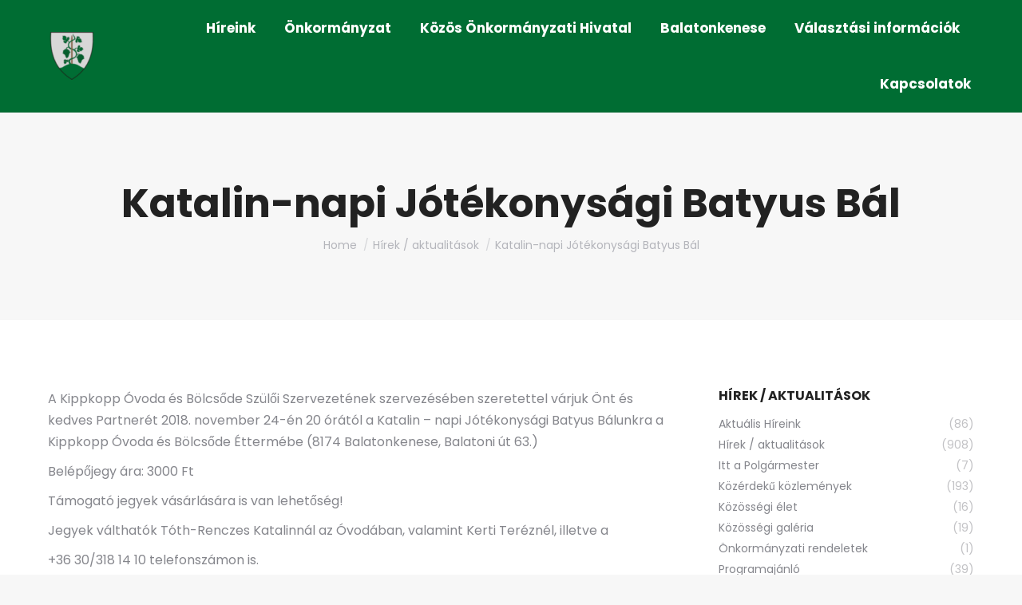

--- FILE ---
content_type: text/html; charset=UTF-8
request_url: https://www.balatonkenese.hu/katalin-napi-jotekonysagi-batyus-bal/
body_size: 153176
content:
<!DOCTYPE html> 
<html lang="hu" class="no-js"> 
<head>
<meta charset="UTF-8" />
<link rel="preload" href="https://www.balatonkenese.hu/wp-content/cache/fvm/min/1768945884-cssd9fa81648f365f77fbc38e6344324a1e98e989e2ce821709bd6185edb73f3.css" as="style" media="all" /> 
<link rel="preload" href="https://www.balatonkenese.hu/wp-content/cache/fvm/min/1768945884-cssc6b22fd55a99c653e1b21620e64d75f3b68caa433c4efba8c7d3f7ef4ab73.css" as="style" media="all" /> 
<link rel="preload" href="https://www.balatonkenese.hu/wp-content/cache/fvm/min/1768945884-cssecae74d378d72fe1c37ce0698fa467c6738aacb6f695e889171df59bd8cf8.css" as="style" media="all" /> 
<link rel="preload" href="https://www.balatonkenese.hu/wp-content/cache/fvm/min/1768945884-cssd8a9ad1879750d525860f8a02bf3e8533c72ff0145843996e9b3f991f2c0c.css" as="style" media="all" /> 
<link rel="preload" href="https://www.balatonkenese.hu/wp-content/cache/fvm/min/1768945884-css7d81b9b8136a39f53a85f8270724c732e26ca6dc25939dcbdf8263f7dce98.css" as="style" media="all" /> 
<link rel="preload" href="https://www.balatonkenese.hu/wp-content/cache/fvm/min/1768945884-css610e762c37520799668746327bc221f4660f9743686abbc128eab3e9fccb0.css" as="style" media="all" /> 
<link rel="preload" href="https://www.balatonkenese.hu/wp-content/cache/fvm/min/1768945884-css5ecc43628a99b5a1d09b85560d8f1204eea128bb77d443ef8cdb65528452f.css" as="style" media="all" /> 
<link rel="preload" href="https://www.balatonkenese.hu/wp-content/cache/fvm/min/1768945884-css319f16bbb16486680375bcf64e870e2d839b4fc74b16a03c9c6e0f8cf1626.css" as="style" media="all" /> 
<link rel="preload" href="https://www.balatonkenese.hu/wp-content/cache/fvm/min/1768945884-css22e52b1ebf6f7889f57c7adba997f835250fa5e5bcc58ab893442365dc67e.css" as="style" media="all" /> 
<link rel="preload" href="https://www.balatonkenese.hu/wp-content/cache/fvm/min/1768945884-csse20bac8a12206d7858d85448e1e0912c41e9602c8491786b4a314070e9672.css" as="style" media="all" /> 
<link rel="preload" href="https://www.balatonkenese.hu/wp-content/cache/fvm/min/1768945884-csseeac2ac73b08d5d7c3766d4317f694404cc0e58df79c84425be4ee58517fd.css" as="style" media="all" /> 
<link rel="preload" href="https://www.balatonkenese.hu/wp-content/cache/fvm/min/1768945884-css146323929ba44fd83b1ce02eb5ad2e3634691f6013e853af6549568649d00.css" as="style" media="all" /> 
<link rel="preload" href="https://www.balatonkenese.hu/wp-content/cache/fvm/min/1768945884-cssa02c47bb1e0a03019976e7bf6014d10e86c6e405ff221aa5112c732bda76c.css" as="style" media="all" /> 
<link rel="preload" href="https://www.balatonkenese.hu/wp-content/cache/fvm/min/1768945884-cssfeaa140fb95ec87b72532ff8564bc644ac36f5e60f5e59051c37d83c70211.css" as="style" media="all" /> 
<link rel="preload" href="https://www.balatonkenese.hu/wp-content/cache/fvm/min/1768945884-cssadeeda4d5bd749e445349fcbe9a3f2b270fe730e50b95ffc1de8404c7dfc7.css" as="style" media="all" /> 
<link rel="preload" href="https://www.balatonkenese.hu/wp-content/cache/fvm/min/1768945884-csse6eec2a6c2aa6105251ad9b1b454fd1b5961ab8a076a174906836ce7f94ab.css" as="style" media="all" /> 
<link rel="preload" href="https://www.balatonkenese.hu/wp-content/cache/fvm/min/1768945884-css02b73394dd8e8de3b03774c4d66a8c155bc2c7edec9645bf0cd301c859b03.css" as="style" media="all" /> 
<link rel="preload" href="https://www.balatonkenese.hu/wp-content/cache/fvm/min/1768945884-css84622ee8e09e2fd01fe036cbf62de33610afbdd07d01e28e7348f54a5ba28.css" as="style" media="all" /> 
<link rel="preload" href="https://www.balatonkenese.hu/wp-content/cache/fvm/min/1768945884-css517c961a23ad1e54dfb107e73cb4db38000e2915788e44fd4e445a3f11381.css" as="style" media="all" /> 
<link rel="preload" href="https://www.balatonkenese.hu/wp-includes/js/jquery/jquery.min.js?ver=3.7.1" as="script" /> 
<link rel="preload" href="https://www.balatonkenese.hu/wp-includes/js/jquery/jquery-migrate.min.js?ver=3.4.1" as="script" />
<script data-cfasync="false">if(navigator.userAgent.match(/MSIE|Internet Explorer/i)||navigator.userAgent.match(/Trident\/7\..*?rv:11/i)){var href=document.location.href;if(!href.match(/[?&]iebrowser/)){if(href.indexOf("?")==-1){if(href.indexOf("#")==-1){document.location.href=href+"?iebrowser=1"}else{document.location.href=href.replace("#","?iebrowser=1#")}}else{if(href.indexOf("#")==-1){document.location.href=href+"&iebrowser=1"}else{document.location.href=href.replace("#","&iebrowser=1#")}}}}</script>
<script data-cfasync="false">class FVMLoader{constructor(e){this.triggerEvents=e,this.eventOptions={passive:!0},this.userEventListener=this.triggerListener.bind(this),this.delayedScripts={normal:[],async:[],defer:[]},this.allJQueries=[]}_addUserInteractionListener(e){this.triggerEvents.forEach(t=>window.addEventListener(t,e.userEventListener,e.eventOptions))}_removeUserInteractionListener(e){this.triggerEvents.forEach(t=>window.removeEventListener(t,e.userEventListener,e.eventOptions))}triggerListener(){this._removeUserInteractionListener(this),"loading"===document.readyState?document.addEventListener("DOMContentLoaded",this._loadEverythingNow.bind(this)):this._loadEverythingNow()}async _loadEverythingNow(){this._runAllDelayedCSS(),this._delayEventListeners(),this._delayJQueryReady(this),this._handleDocumentWrite(),this._registerAllDelayedScripts(),await this._loadScriptsFromList(this.delayedScripts.normal),await this._loadScriptsFromList(this.delayedScripts.defer),await this._loadScriptsFromList(this.delayedScripts.async),await this._triggerDOMContentLoaded(),await this._triggerWindowLoad(),window.dispatchEvent(new Event("wpr-allScriptsLoaded"))}_registerAllDelayedScripts(){document.querySelectorAll("script[type=fvmdelay]").forEach(e=>{e.hasAttribute("src")?e.hasAttribute("async")&&!1!==e.async?this.delayedScripts.async.push(e):e.hasAttribute("defer")&&!1!==e.defer||"module"===e.getAttribute("data-type")?this.delayedScripts.defer.push(e):this.delayedScripts.normal.push(e):this.delayedScripts.normal.push(e)})}_runAllDelayedCSS(){document.querySelectorAll("link[rel=fvmdelay]").forEach(e=>{e.setAttribute("rel","stylesheet")})}async _transformScript(e){return await this._requestAnimFrame(),new Promise(t=>{const n=document.createElement("script");let r;[...e.attributes].forEach(e=>{let t=e.nodeName;"type"!==t&&("data-type"===t&&(t="type",r=e.nodeValue),n.setAttribute(t,e.nodeValue))}),e.hasAttribute("src")?(n.addEventListener("load",t),n.addEventListener("error",t)):(n.text=e.text,t()),e.parentNode.replaceChild(n,e)})}async _loadScriptsFromList(e){const t=e.shift();return t?(await this._transformScript(t),this._loadScriptsFromList(e)):Promise.resolve()}_delayEventListeners(){let e={};function t(t,n){!function(t){function n(n){return e[t].eventsToRewrite.indexOf(n)>=0?"wpr-"+n:n}e[t]||(e[t]={originalFunctions:{add:t.addEventListener,remove:t.removeEventListener},eventsToRewrite:[]},t.addEventListener=function(){arguments[0]=n(arguments[0]),e[t].originalFunctions.add.apply(t,arguments)},t.removeEventListener=function(){arguments[0]=n(arguments[0]),e[t].originalFunctions.remove.apply(t,arguments)})}(t),e[t].eventsToRewrite.push(n)}function n(e,t){let n=e[t];Object.defineProperty(e,t,{get:()=>n||function(){},set(r){e["wpr"+t]=n=r}})}t(document,"DOMContentLoaded"),t(window,"DOMContentLoaded"),t(window,"load"),t(window,"pageshow"),t(document,"readystatechange"),n(document,"onreadystatechange"),n(window,"onload"),n(window,"onpageshow")}_delayJQueryReady(e){let t=window.jQuery;Object.defineProperty(window,"jQuery",{get:()=>t,set(n){if(n&&n.fn&&!e.allJQueries.includes(n)){n.fn.ready=n.fn.init.prototype.ready=function(t){e.domReadyFired?t.bind(document)(n):document.addEventListener("DOMContentLoaded2",()=>t.bind(document)(n))};const t=n.fn.on;n.fn.on=n.fn.init.prototype.on=function(){if(this[0]===window){function e(e){return e.split(" ").map(e=>"load"===e||0===e.indexOf("load.")?"wpr-jquery-load":e).join(" ")}"string"==typeof arguments[0]||arguments[0]instanceof String?arguments[0]=e(arguments[0]):"object"==typeof arguments[0]&&Object.keys(arguments[0]).forEach(t=>{delete Object.assign(arguments[0],{[e(t)]:arguments[0][t]})[t]})}return t.apply(this,arguments),this},e.allJQueries.push(n)}t=n}})}async _triggerDOMContentLoaded(){this.domReadyFired=!0,await this._requestAnimFrame(),document.dispatchEvent(new Event("DOMContentLoaded2")),await this._requestAnimFrame(),window.dispatchEvent(new Event("DOMContentLoaded2")),await this._requestAnimFrame(),document.dispatchEvent(new Event("wpr-readystatechange")),await this._requestAnimFrame(),document.wpronreadystatechange&&document.wpronreadystatechange()}async _triggerWindowLoad(){await this._requestAnimFrame(),window.dispatchEvent(new Event("wpr-load")),await this._requestAnimFrame(),window.wpronload&&window.wpronload(),await this._requestAnimFrame(),this.allJQueries.forEach(e=>e(window).trigger("wpr-jquery-load")),window.dispatchEvent(new Event("wpr-pageshow")),await this._requestAnimFrame(),window.wpronpageshow&&window.wpronpageshow()}_handleDocumentWrite(){const e=new Map;document.write=document.writeln=function(t){const n=document.currentScript,r=document.createRange(),i=n.parentElement;let a=e.get(n);void 0===a&&(a=n.nextSibling,e.set(n,a));const s=document.createDocumentFragment();r.setStart(s,0),s.appendChild(r.createContextualFragment(t)),i.insertBefore(s,a)}}async _requestAnimFrame(){return new Promise(e=>requestAnimationFrame(e))}static run(){const e=new FVMLoader(["keydown","mousemove","touchmove","touchstart","touchend","wheel"]);e._addUserInteractionListener(e)}}FVMLoader.run();</script>
<meta name="viewport" content="width=device-width, initial-scale=1, maximum-scale=1, user-scalable=0"/>
<meta name="theme-color" content="#006d33"/><title>Katalin-napi Jótékonysági Batyus Bál &#8211; Balatonkenese</title>
<meta name='robots' content='max-image-preview:large' />
<link rel="alternate" type="application/rss+xml" title="Balatonkenese &raquo; hírcsatorna" href="https://www.balatonkenese.hu/feed/" />
<link rel="alternate" type="text/calendar" title="Balatonkenese &raquo; iCal hírfolyam" href="https://www.balatonkenese.hu/esemenyek/?ical=1" />
<link rel="canonical" href="https://www.balatonkenese.hu/katalin-napi-jotekonysagi-batyus-bal/" />
<meta name="tec-api-version" content="v1">
<meta name="tec-api-origin" content="https://www.balatonkenese.hu">
<meta property="og:site_name" content="Balatonkenese" />
<meta property="og:title" content="Katalin-napi Jótékonysági Batyus Bál" />
<meta property="og:image" content="https://www.balatonkenese.hu/wp-content/uploads/2018/11/Katalin-napi-Batyus-Bál.jpg" />
<meta property="og:url" content="https://www.balatonkenese.hu/katalin-napi-jotekonysagi-batyus-bal/" />
<meta property="og:type" content="article" />
<script data-cfasync='false' src='https://www.balatonkenese.hu/wp-includes/js/jquery/jquery.min.js?ver=3.7.1'></script>
<script data-cfasync='false' src='https://www.balatonkenese.hu/wp-includes/js/jquery/jquery-migrate.min.js?ver=3.4.1'></script>
<link rel="profile" href="https://gmpg.org/xfn/11" /> 
<style id='wp-img-auto-sizes-contain-inline-css' media="all">img:is([sizes=auto i],[sizes^="auto," i]){contain-intrinsic-size:3000px 1500px}</style> 
<link rel='stylesheet' id='wp-block-library-css' href='https://www.balatonkenese.hu/wp-content/cache/fvm/min/1768945884-cssd9fa81648f365f77fbc38e6344324a1e98e989e2ce821709bd6185edb73f3.css' media='all' /> 
<style id='global-styles-inline-css' media="all">:root{--wp--preset--aspect-ratio--square:1;--wp--preset--aspect-ratio--4-3:4/3;--wp--preset--aspect-ratio--3-4:3/4;--wp--preset--aspect-ratio--3-2:3/2;--wp--preset--aspect-ratio--2-3:2/3;--wp--preset--aspect-ratio--16-9:16/9;--wp--preset--aspect-ratio--9-16:9/16;--wp--preset--color--black:#000000;--wp--preset--color--cyan-bluish-gray:#abb8c3;--wp--preset--color--white:#FFF;--wp--preset--color--pale-pink:#f78da7;--wp--preset--color--vivid-red:#cf2e2e;--wp--preset--color--luminous-vivid-orange:#ff6900;--wp--preset--color--luminous-vivid-amber:#fcb900;--wp--preset--color--light-green-cyan:#7bdcb5;--wp--preset--color--vivid-green-cyan:#00d084;--wp--preset--color--pale-cyan-blue:#8ed1fc;--wp--preset--color--vivid-cyan-blue:#0693e3;--wp--preset--color--vivid-purple:#9b51e0;--wp--preset--color--accent:#006d33;--wp--preset--color--dark-gray:#111;--wp--preset--color--light-gray:#767676;--wp--preset--gradient--vivid-cyan-blue-to-vivid-purple:linear-gradient(135deg,rgb(6,147,227) 0%,rgb(155,81,224) 100%);--wp--preset--gradient--light-green-cyan-to-vivid-green-cyan:linear-gradient(135deg,rgb(122,220,180) 0%,rgb(0,208,130) 100%);--wp--preset--gradient--luminous-vivid-amber-to-luminous-vivid-orange:linear-gradient(135deg,rgb(252,185,0) 0%,rgb(255,105,0) 100%);--wp--preset--gradient--luminous-vivid-orange-to-vivid-red:linear-gradient(135deg,rgb(255,105,0) 0%,rgb(207,46,46) 100%);--wp--preset--gradient--very-light-gray-to-cyan-bluish-gray:linear-gradient(135deg,rgb(238,238,238) 0%,rgb(169,184,195) 100%);--wp--preset--gradient--cool-to-warm-spectrum:linear-gradient(135deg,rgb(74,234,220) 0%,rgb(151,120,209) 20%,rgb(207,42,186) 40%,rgb(238,44,130) 60%,rgb(251,105,98) 80%,rgb(254,248,76) 100%);--wp--preset--gradient--blush-light-purple:linear-gradient(135deg,rgb(255,206,236) 0%,rgb(152,150,240) 100%);--wp--preset--gradient--blush-bordeaux:linear-gradient(135deg,rgb(254,205,165) 0%,rgb(254,45,45) 50%,rgb(107,0,62) 100%);--wp--preset--gradient--luminous-dusk:linear-gradient(135deg,rgb(255,203,112) 0%,rgb(199,81,192) 50%,rgb(65,88,208) 100%);--wp--preset--gradient--pale-ocean:linear-gradient(135deg,rgb(255,245,203) 0%,rgb(182,227,212) 50%,rgb(51,167,181) 100%);--wp--preset--gradient--electric-grass:linear-gradient(135deg,rgb(202,248,128) 0%,rgb(113,206,126) 100%);--wp--preset--gradient--midnight:linear-gradient(135deg,rgb(2,3,129) 0%,rgb(40,116,252) 100%);--wp--preset--font-size--small:13px;--wp--preset--font-size--medium:20px;--wp--preset--font-size--large:36px;--wp--preset--font-size--x-large:42px;--wp--preset--spacing--20:0.44rem;--wp--preset--spacing--30:0.67rem;--wp--preset--spacing--40:1rem;--wp--preset--spacing--50:1.5rem;--wp--preset--spacing--60:2.25rem;--wp--preset--spacing--70:3.38rem;--wp--preset--spacing--80:5.06rem;--wp--preset--shadow--natural:6px 6px 9px rgba(0, 0, 0, 0.2);--wp--preset--shadow--deep:12px 12px 50px rgba(0, 0, 0, 0.4);--wp--preset--shadow--sharp:6px 6px 0px rgba(0, 0, 0, 0.2);--wp--preset--shadow--outlined:6px 6px 0px -3px rgb(255, 255, 255), 6px 6px rgb(0, 0, 0);--wp--preset--shadow--crisp:6px 6px 0px rgb(0, 0, 0)}:where(.is-layout-flex){gap:.5em}:where(.is-layout-grid){gap:.5em}body .is-layout-flex{display:flex}.is-layout-flex{flex-wrap:wrap;align-items:center}.is-layout-flex>:is(*,div){margin:0}body .is-layout-grid{display:grid}.is-layout-grid>:is(*,div){margin:0}:where(.wp-block-columns.is-layout-flex){gap:2em}:where(.wp-block-columns.is-layout-grid){gap:2em}:where(.wp-block-post-template.is-layout-flex){gap:1.25em}:where(.wp-block-post-template.is-layout-grid){gap:1.25em}.has-black-color{color:var(--wp--preset--color--black)!important}.has-cyan-bluish-gray-color{color:var(--wp--preset--color--cyan-bluish-gray)!important}.has-white-color{color:var(--wp--preset--color--white)!important}.has-pale-pink-color{color:var(--wp--preset--color--pale-pink)!important}.has-vivid-red-color{color:var(--wp--preset--color--vivid-red)!important}.has-luminous-vivid-orange-color{color:var(--wp--preset--color--luminous-vivid-orange)!important}.has-luminous-vivid-amber-color{color:var(--wp--preset--color--luminous-vivid-amber)!important}.has-light-green-cyan-color{color:var(--wp--preset--color--light-green-cyan)!important}.has-vivid-green-cyan-color{color:var(--wp--preset--color--vivid-green-cyan)!important}.has-pale-cyan-blue-color{color:var(--wp--preset--color--pale-cyan-blue)!important}.has-vivid-cyan-blue-color{color:var(--wp--preset--color--vivid-cyan-blue)!important}.has-vivid-purple-color{color:var(--wp--preset--color--vivid-purple)!important}.has-black-background-color{background-color:var(--wp--preset--color--black)!important}.has-cyan-bluish-gray-background-color{background-color:var(--wp--preset--color--cyan-bluish-gray)!important}.has-white-background-color{background-color:var(--wp--preset--color--white)!important}.has-pale-pink-background-color{background-color:var(--wp--preset--color--pale-pink)!important}.has-vivid-red-background-color{background-color:var(--wp--preset--color--vivid-red)!important}.has-luminous-vivid-orange-background-color{background-color:var(--wp--preset--color--luminous-vivid-orange)!important}.has-luminous-vivid-amber-background-color{background-color:var(--wp--preset--color--luminous-vivid-amber)!important}.has-light-green-cyan-background-color{background-color:var(--wp--preset--color--light-green-cyan)!important}.has-vivid-green-cyan-background-color{background-color:var(--wp--preset--color--vivid-green-cyan)!important}.has-pale-cyan-blue-background-color{background-color:var(--wp--preset--color--pale-cyan-blue)!important}.has-vivid-cyan-blue-background-color{background-color:var(--wp--preset--color--vivid-cyan-blue)!important}.has-vivid-purple-background-color{background-color:var(--wp--preset--color--vivid-purple)!important}.has-black-border-color{border-color:var(--wp--preset--color--black)!important}.has-cyan-bluish-gray-border-color{border-color:var(--wp--preset--color--cyan-bluish-gray)!important}.has-white-border-color{border-color:var(--wp--preset--color--white)!important}.has-pale-pink-border-color{border-color:var(--wp--preset--color--pale-pink)!important}.has-vivid-red-border-color{border-color:var(--wp--preset--color--vivid-red)!important}.has-luminous-vivid-orange-border-color{border-color:var(--wp--preset--color--luminous-vivid-orange)!important}.has-luminous-vivid-amber-border-color{border-color:var(--wp--preset--color--luminous-vivid-amber)!important}.has-light-green-cyan-border-color{border-color:var(--wp--preset--color--light-green-cyan)!important}.has-vivid-green-cyan-border-color{border-color:var(--wp--preset--color--vivid-green-cyan)!important}.has-pale-cyan-blue-border-color{border-color:var(--wp--preset--color--pale-cyan-blue)!important}.has-vivid-cyan-blue-border-color{border-color:var(--wp--preset--color--vivid-cyan-blue)!important}.has-vivid-purple-border-color{border-color:var(--wp--preset--color--vivid-purple)!important}.has-vivid-cyan-blue-to-vivid-purple-gradient-background{background:var(--wp--preset--gradient--vivid-cyan-blue-to-vivid-purple)!important}.has-light-green-cyan-to-vivid-green-cyan-gradient-background{background:var(--wp--preset--gradient--light-green-cyan-to-vivid-green-cyan)!important}.has-luminous-vivid-amber-to-luminous-vivid-orange-gradient-background{background:var(--wp--preset--gradient--luminous-vivid-amber-to-luminous-vivid-orange)!important}.has-luminous-vivid-orange-to-vivid-red-gradient-background{background:var(--wp--preset--gradient--luminous-vivid-orange-to-vivid-red)!important}.has-very-light-gray-to-cyan-bluish-gray-gradient-background{background:var(--wp--preset--gradient--very-light-gray-to-cyan-bluish-gray)!important}.has-cool-to-warm-spectrum-gradient-background{background:var(--wp--preset--gradient--cool-to-warm-spectrum)!important}.has-blush-light-purple-gradient-background{background:var(--wp--preset--gradient--blush-light-purple)!important}.has-blush-bordeaux-gradient-background{background:var(--wp--preset--gradient--blush-bordeaux)!important}.has-luminous-dusk-gradient-background{background:var(--wp--preset--gradient--luminous-dusk)!important}.has-pale-ocean-gradient-background{background:var(--wp--preset--gradient--pale-ocean)!important}.has-electric-grass-gradient-background{background:var(--wp--preset--gradient--electric-grass)!important}.has-midnight-gradient-background{background:var(--wp--preset--gradient--midnight)!important}.has-small-font-size{font-size:var(--wp--preset--font-size--small)!important}.has-medium-font-size{font-size:var(--wp--preset--font-size--medium)!important}.has-large-font-size{font-size:var(--wp--preset--font-size--large)!important}.has-x-large-font-size{font-size:var(--wp--preset--font-size--x-large)!important}</style> 
<style id='classic-theme-styles-inline-css' media="all">/*! This file is auto-generated */ .wp-block-button__link{color:#fff;background-color:#32373c;border-radius:9999px;box-shadow:none;text-decoration:none;padding:calc(.667em + 2px) calc(1.333em + 2px);font-size:1.125em}.wp-block-file__button{background:#32373c;color:#fff;text-decoration:none}</style> 
<link rel='stylesheet' id='contact-form-7-css' href='https://www.balatonkenese.hu/wp-content/cache/fvm/min/1768945884-cssc6b22fd55a99c653e1b21620e64d75f3b68caa433c4efba8c7d3f7ef4ab73.css' media='all' /> 
<link rel='stylesheet' id='go-pricing-styles-css' href='https://www.balatonkenese.hu/wp-content/cache/fvm/min/1768945884-cssecae74d378d72fe1c37ce0698fa467c6738aacb6f695e889171df59bd8cf8.css' media='all' /> 
<link rel='stylesheet' id='the7-font-css' href='https://www.balatonkenese.hu/wp-content/cache/fvm/min/1768945884-cssd8a9ad1879750d525860f8a02bf3e8533c72ff0145843996e9b3f991f2c0c.css' media='all' /> 
<link rel='stylesheet' id='the7-awesome-fonts-css' href='https://www.balatonkenese.hu/wp-content/cache/fvm/min/1768945884-css7d81b9b8136a39f53a85f8270724c732e26ca6dc25939dcbdf8263f7dce98.css' media='all' /> 
<link rel='stylesheet' id='the7-icomoon-numbers-32x32-css' href='https://www.balatonkenese.hu/wp-content/cache/fvm/min/1768945884-css610e762c37520799668746327bc221f4660f9743686abbc128eab3e9fccb0.css' media='all' /> 
<link rel='stylesheet' id='dt-web-fonts-css' href='https://www.balatonkenese.hu/wp-content/cache/fvm/min/1768945884-css5ecc43628a99b5a1d09b85560d8f1204eea128bb77d443ef8cdb65528452f.css' media='all' /> 
<link rel='stylesheet' id='dt-main-css' href='https://www.balatonkenese.hu/wp-content/cache/fvm/min/1768945884-css319f16bbb16486680375bcf64e870e2d839b4fc74b16a03c9c6e0f8cf1626.css' media='all' /> 
<style id='dt-main-inline-css' media="all">body #load{display:block;height:100%;overflow:hidden;position:fixed;width:100%;z-index:9901;opacity:1;visibility:visible;transition:all .35s ease-out}.load-wrap{width:100%;height:100%;background-position:center center;background-repeat:no-repeat;text-align:center;display:-ms-flexbox;display:-ms-flex;display:flex;-ms-align-items:center;-ms-flex-align:center;align-items:center;-ms-flex-flow:column wrap;flex-flow:column wrap;-ms-flex-pack:center;-ms-justify-content:center;justify-content:center}.load-wrap>svg{position:absolute;top:50%;left:50%;transform:translate(-50%,-50%)}#load{background:var(--the7-elementor-beautiful-loading-bg,#ffffff);--the7-beautiful-spinner-color2:var(--the7-beautiful-spinner-color,#006d33)}</style> 
<link rel='stylesheet' id='the7-custom-scrollbar-css' href='https://www.balatonkenese.hu/wp-content/cache/fvm/min/1768945884-css22e52b1ebf6f7889f57c7adba997f835250fa5e5bcc58ab893442365dc67e.css' media='all' /> 
<link rel='stylesheet' id='the7-wpbakery-css' href='https://www.balatonkenese.hu/wp-content/cache/fvm/min/1768945884-csse20bac8a12206d7858d85448e1e0912c41e9602c8491786b4a314070e9672.css' media='all' /> 
<link rel='stylesheet' id='the7-core-css' href='https://www.balatonkenese.hu/wp-content/cache/fvm/min/1768945884-csseeac2ac73b08d5d7c3766d4317f694404cc0e58df79c84425be4ee58517fd.css' media='all' /> 
<link rel='stylesheet' id='the7-css-vars-css' href='https://www.balatonkenese.hu/wp-content/cache/fvm/min/1768945884-css146323929ba44fd83b1ce02eb5ad2e3634691f6013e853af6549568649d00.css' media='all' /> 
<link rel='stylesheet' id='dt-custom-css' href='https://www.balatonkenese.hu/wp-content/cache/fvm/min/1768945884-cssa02c47bb1e0a03019976e7bf6014d10e86c6e405ff221aa5112c732bda76c.css' media='all' /> 
<link rel='stylesheet' id='dt-media-css' href='https://www.balatonkenese.hu/wp-content/cache/fvm/min/1768945884-cssfeaa140fb95ec87b72532ff8564bc644ac36f5e60f5e59051c37d83c70211.css' media='all' /> 
<link rel='stylesheet' id='the7-mega-menu-css' href='https://www.balatonkenese.hu/wp-content/cache/fvm/min/1768945884-cssadeeda4d5bd749e445349fcbe9a3f2b270fe730e50b95ffc1de8404c7dfc7.css' media='all' /> 
<link rel='stylesheet' id='the7-elements-albums-portfolio-css' href='https://www.balatonkenese.hu/wp-content/cache/fvm/min/1768945884-csse6eec2a6c2aa6105251ad9b1b454fd1b5961ab8a076a174906836ce7f94ab.css' media='all' /> 
<link rel='stylesheet' id='the7-elements-css' href='https://www.balatonkenese.hu/wp-content/cache/fvm/min/1768945884-css02b73394dd8e8de3b03774c4d66a8c155bc2c7edec9645bf0cd301c859b03.css' media='all' /> 
<link rel='stylesheet' id='style-css' href='https://www.balatonkenese.hu/wp-content/cache/fvm/min/1768945884-css84622ee8e09e2fd01fe036cbf62de33610afbdd07d01e28e7348f54a5ba28.css' media='all' /> 
<script id="gw-tweenmax-js-before">
var oldGS=window.GreenSockGlobals,oldGSQueue=window._gsQueue,oldGSDefine=window._gsDefine;window._gsDefine=null;delete(window._gsDefine);var gwGS=window.GreenSockGlobals={};
//# sourceURL=gw-tweenmax-js-before
</script>
<script src="https://cdnjs.cloudflare.com/ajax/libs/gsap/1.11.2/TweenMax.min.js" id="gw-tweenmax-js"></script>
<script id="gw-tweenmax-js-after">
try{window.GreenSockGlobals=null;window._gsQueue=null;window._gsDefine=null;delete(window.GreenSockGlobals);delete(window._gsQueue);delete(window._gsDefine);window.GreenSockGlobals=oldGS;window._gsQueue=oldGSQueue;window._gsDefine=oldGSDefine;}catch(e){}
//# sourceURL=gw-tweenmax-js-after
</script>
<script src="//www.balatonkenese.hu/wp-content/plugins/revslider/sr6/assets/js/rbtools.min.js?ver=6.7.38" async id="tp-tools-js"></script>
<script src="//www.balatonkenese.hu/wp-content/plugins/revslider/sr6/assets/js/rs6.min.js?ver=6.7.38" async id="revmin-js"></script>
<script id="dt-above-fold-js-extra">
var dtLocal = {"themeUrl":"https://www.balatonkenese.hu/wp-content/themes/dt-the7","passText":"To view this protected post, enter the password below:","moreButtonText":{"loading":"Loading...","loadMore":"Load more"},"postID":"8838","ajaxurl":"https://www.balatonkenese.hu/wp-admin/admin-ajax.php","REST":{"baseUrl":"https://www.balatonkenese.hu/wp-json/the7/v1","endpoints":{"sendMail":"/send-mail"}},"contactMessages":{"required":"One or more fields have an error. Please check and try again.","terms":"Please accept the privacy policy.","fillTheCaptchaError":"Please, fill the captcha."},"captchaSiteKey":"","ajaxNonce":"cee5ae0f32","pageData":"","themeSettings":{"smoothScroll":"off","lazyLoading":false,"desktopHeader":{"height":140},"ToggleCaptionEnabled":"disabled","ToggleCaption":"Navigation","floatingHeader":{"showAfter":140,"showMenu":true,"height":60,"logo":{"showLogo":true,"html":"\u003Cimg class=\" preload-me\" src=\"https://www.balatonkenese.hu/wp-content/uploads/2025/02/balatonkenese-logo-2025-e1740309335657.png\" srcset=\"https://www.balatonkenese.hu/wp-content/uploads/2025/02/balatonkenese-logo-2025-e1740309335657.png 60w, https://www.balatonkenese.hu/wp-content/uploads/2025/02/balatonkenese-logo-2025-e1740309335657.png 60w\" width=\"60\" height=\"60\"   sizes=\"60px\" alt=\"Balatonkenese\" /\u003E","url":"https://www.balatonkenese.hu/"}},"topLine":{"floatingTopLine":{"logo":{"showLogo":false,"html":""}}},"mobileHeader":{"firstSwitchPoint":992,"secondSwitchPoint":778,"firstSwitchPointHeight":60,"secondSwitchPointHeight":60,"mobileToggleCaptionEnabled":"disabled","mobileToggleCaption":"Menu"},"stickyMobileHeaderFirstSwitch":{"logo":{"html":"\u003Cimg class=\" preload-me\" src=\"https://www.balatonkenese.hu/wp-content/uploads/2025/02/balatonkenese-logo-2025-e1740309335657.png\" srcset=\"https://www.balatonkenese.hu/wp-content/uploads/2025/02/balatonkenese-logo-2025-e1740309335657.png 60w, https://www.balatonkenese.hu/wp-content/uploads/2025/02/balatonkenese-logo-2025-e1740309335657.png 60w\" width=\"60\" height=\"60\"   sizes=\"60px\" alt=\"Balatonkenese\" /\u003E"}},"stickyMobileHeaderSecondSwitch":{"logo":{"html":"\u003Cimg class=\" preload-me\" src=\"https://www.balatonkenese.hu/wp-content/uploads/2025/02/balatonkenese-logo-2025-e1740309335657.png\" srcset=\"https://www.balatonkenese.hu/wp-content/uploads/2025/02/balatonkenese-logo-2025-e1740309335657.png 60w, https://www.balatonkenese.hu/wp-content/uploads/2025/02/balatonkenese-logo-2025-e1740309335657.png 60w\" width=\"60\" height=\"60\"   sizes=\"60px\" alt=\"Balatonkenese\" /\u003E"}},"sidebar":{"switchPoint":990},"boxedWidth":"1340px"},"VCMobileScreenWidth":"778"};
var dtShare = {"shareButtonText":{"facebook":"Share on Facebook","twitter":"Share on X","pinterest":"Pin it","linkedin":"Share on Linkedin","whatsapp":"Share on Whatsapp"},"overlayOpacity":"85"};
//# sourceURL=dt-above-fold-js-extra
</script>
<script src="https://www.balatonkenese.hu/wp-content/themes/dt-the7/js/above-the-fold.min.js?ver=14.2.0" id="dt-above-fold-js"></script>
<script id="the7-loader-script">
document.addEventListener("DOMContentLoaded", function(event) {
var load = document.getElementById("load");
if(!load.classList.contains('loader-removed')){
var removeLoading = setTimeout(function() {
load.className += " loader-removed";
}, 300);
}
});
</script>
<link rel="icon" href="https://www.balatonkenese.hu/wp-content/uploads/2025/02/balatonkenese-logo-2025-e1740309335657.png" type="image/png" sizes="32x32"/>
<script>function setREVStartSize(e){
//window.requestAnimationFrame(function() {
window.RSIW = window.RSIW===undefined ? window.innerWidth : window.RSIW;
window.RSIH = window.RSIH===undefined ? window.innerHeight : window.RSIH;
try {
var pw = document.getElementById(e.c).parentNode.offsetWidth,
newh;
pw = pw===0 || isNaN(pw) || (e.l=="fullwidth" || e.layout=="fullwidth") ? window.RSIW : pw;
e.tabw = e.tabw===undefined ? 0 : parseInt(e.tabw);
e.thumbw = e.thumbw===undefined ? 0 : parseInt(e.thumbw);
e.tabh = e.tabh===undefined ? 0 : parseInt(e.tabh);
e.thumbh = e.thumbh===undefined ? 0 : parseInt(e.thumbh);
e.tabhide = e.tabhide===undefined ? 0 : parseInt(e.tabhide);
e.thumbhide = e.thumbhide===undefined ? 0 : parseInt(e.thumbhide);
e.mh = e.mh===undefined || e.mh=="" || e.mh==="auto" ? 0 : parseInt(e.mh,0);
if(e.layout==="fullscreen" || e.l==="fullscreen")
newh = Math.max(e.mh,window.RSIH);
else{
e.gw = Array.isArray(e.gw) ? e.gw : [e.gw];
for (var i in e.rl) if (e.gw[i]===undefined || e.gw[i]===0) e.gw[i] = e.gw[i-1];
e.gh = e.el===undefined || e.el==="" || (Array.isArray(e.el) && e.el.length==0)? e.gh : e.el;
e.gh = Array.isArray(e.gh) ? e.gh : [e.gh];
for (var i in e.rl) if (e.gh[i]===undefined || e.gh[i]===0) e.gh[i] = e.gh[i-1];
var nl = new Array(e.rl.length),
ix = 0,
sl;
e.tabw = e.tabhide>=pw ? 0 : e.tabw;
e.thumbw = e.thumbhide>=pw ? 0 : e.thumbw;
e.tabh = e.tabhide>=pw ? 0 : e.tabh;
e.thumbh = e.thumbhide>=pw ? 0 : e.thumbh;
for (var i in e.rl) nl[i] = e.rl[i]<window.RSIW ? 0 : e.rl[i];
sl = nl[0];
for (var i in nl) if (sl>nl[i] && nl[i]>0) { sl = nl[i]; ix=i;}
var m = pw>(e.gw[ix]+e.tabw+e.thumbw) ? 1 : (pw-(e.tabw+e.thumbw)) / (e.gw[ix]);
newh =  (e.gh[ix] * m) + (e.tabh + e.thumbh);
}
var el = document.getElementById(e.c);
if (el!==null && el) el.style.height = newh+"px";
el = document.getElementById(e.c+"_wrapper");
if (el!==null && el) {
el.style.height = newh+"px";
el.style.display = "block";
}
} catch(e){
console.log("Failure at Presize of Slider:" + e)
}
//});
};</script>
<noscript><style> .wpb_animate_when_almost_visible { opacity: 1; }</style></noscript>
<script>
(function(i,s,o,g,r,a,m){i['GoogleAnalyticsObject']=r;i[r]=i[r]||function(){
(i[r].q=i[r].q||[]).push(arguments)},i[r].l=1*new Date();a=s.createElement(o),
m=s.getElementsByTagName(o)[0];a.async=1;a.src=g;m.parentNode.insertBefore(a,m)
})(window,document,'script','https://www.google-analytics.com/analytics.js','ga');
ga('create', 'UA-87928101-1', 'auto');
ga('send', 'pageview');
</script>
<link rel='stylesheet' id='rs-plugin-settings-css' href='https://www.balatonkenese.hu/wp-content/cache/fvm/min/1768945884-css517c961a23ad1e54dfb107e73cb4db38000e2915788e44fd4e445a3f11381.css' media='all' /> 
<style id='rs-plugin-settings-inline-css' media="all">#rs-demo-id {} /*# sourceURL=rs-plugin-settings-inline-css */</style> 
</head>
<body id="the7-body" class="wp-singular post-template-default single single-post postid-8838 single-format-standard wp-embed-responsive wp-theme-dt-the7 the7-core-ver-2.7.12 tribe-no-js page-template-the7 no-comments dt-responsive-on right-mobile-menu-close-icon ouside-menu-close-icon mobile-hamburger-close-bg-enable mobile-hamburger-close-bg-hover-enable fade-medium-mobile-menu-close-icon fade-medium-menu-close-icon srcset-enabled btn-flat custom-btn-color custom-btn-hover-color phantom-slide phantom-disable-decoration phantom-main-logo-on sticky-mobile-header top-header first-switch-logo-left first-switch-menu-right second-switch-logo-left second-switch-menu-right right-mobile-menu layzr-loading-on popup-message-style the7-ver-14.2.0 dt-fa-compatibility wpb-js-composer js-comp-ver-8.7.2 vc_responsive"> <div id="load" class="spinner-loader"> <div class="load-wrap">
<style type="text/css" media="all">[class*="the7-spinner-animate-"]{animation:spinner-animation 1s cubic-bezier(1,1,1,1) infinite;x:46.5px;y:40px;width:7px;height:20px;fill:var(--the7-beautiful-spinner-color2);opacity:.2}.the7-spinner-animate-2{animation-delay:0.083s}.the7-spinner-animate-3{animation-delay:0.166s}.the7-spinner-animate-4{animation-delay:0.25s}.the7-spinner-animate-5{animation-delay:0.33s}.the7-spinner-animate-6{animation-delay:0.416s}.the7-spinner-animate-7{animation-delay:0.5s}.the7-spinner-animate-8{animation-delay:0.58s}.the7-spinner-animate-9{animation-delay:0.666s}.the7-spinner-animate-10{animation-delay:0.75s}.the7-spinner-animate-11{animation-delay:0.83s}.the7-spinner-animate-12{animation-delay:0.916s}@keyframes spinner-animation{from{opacity:1}to{opacity:0}}</style> <svg width="75px" height="75px" xmlns="http://www.w3.org/2000/svg" viewbox="0 0 100 100" preserveaspectratio="xMidYMid"> <rect class="the7-spinner-animate-1" rx="5" ry="5" transform="rotate(0 50 50) translate(0 -30)"></rect> <rect class="the7-spinner-animate-2" rx="5" ry="5" transform="rotate(30 50 50) translate(0 -30)"></rect> <rect class="the7-spinner-animate-3" rx="5" ry="5" transform="rotate(60 50 50) translate(0 -30)"></rect> <rect class="the7-spinner-animate-4" rx="5" ry="5" transform="rotate(90 50 50) translate(0 -30)"></rect> <rect class="the7-spinner-animate-5" rx="5" ry="5" transform="rotate(120 50 50) translate(0 -30)"></rect> <rect class="the7-spinner-animate-6" rx="5" ry="5" transform="rotate(150 50 50) translate(0 -30)"></rect> <rect class="the7-spinner-animate-7" rx="5" ry="5" transform="rotate(180 50 50) translate(0 -30)"></rect> <rect class="the7-spinner-animate-8" rx="5" ry="5" transform="rotate(210 50 50) translate(0 -30)"></rect> <rect class="the7-spinner-animate-9" rx="5" ry="5" transform="rotate(240 50 50) translate(0 -30)"></rect> <rect class="the7-spinner-animate-10" rx="5" ry="5" transform="rotate(270 50 50) translate(0 -30)"></rect> <rect class="the7-spinner-animate-11" rx="5" ry="5" transform="rotate(300 50 50) translate(0 -30)"></rect> <rect class="the7-spinner-animate-12" rx="5" ry="5" transform="rotate(330 50 50) translate(0 -30)"></rect> </svg></div> </div> <div id="page" > <a class="skip-link screen-reader-text" href="#content">Skip to content</a> <div class="masthead inline-header right line-decoration shadow-mobile-header-decoration medium-mobile-menu-icon mobile-menu-icon-bg-on mobile-menu-icon-hover-bg-on dt-parent-menu-clickable show-sub-menu-on-hover" > <div class="top-bar full-width-line top-bar-empty top-bar-line-hide"> <div class="top-bar-bg" ></div> <div class="mini-widgets left-widgets"></div><div class="mini-widgets right-widgets"></div></div> <header class="header-bar" role="banner"> <div class="branding"> <div id="site-title" class="assistive-text">Balatonkenese</div> <div id="site-description" class="assistive-text">&#8230; Balatonkenese &#8230;</div> <a class="same-logo" href="https://www.balatonkenese.hu/"><img class="preload-me" src="https://www.balatonkenese.hu/wp-content/uploads/2025/02/balatonkenese-logo-2025-e1740309335657.png" srcset="https://www.balatonkenese.hu/wp-content/uploads/2025/02/balatonkenese-logo-2025-e1740309335657.png 60w, https://www.balatonkenese.hu/wp-content/uploads/2025/02/balatonkenese-logo-2025-e1740309335657.png 60w" width="60" height="60" sizes="60px" alt="Balatonkenese" /></a></div> <ul id="primary-menu" class="main-nav underline-decoration l-to-r-line outside-item-remove-margin"><li class="menu-item menu-item-type-custom menu-item-object-custom menu-item-home menu-item-has-children menu-item-27 first has-children depth-0"><a href='http://www.balatonkenese.hu' data-level='1' aria-haspopup='true' aria-expanded='false'><span class="menu-item-text"><span class="menu-text">Híreink</span></span></a><ul class="sub-nav hover-style-bg level-arrows-on" role="group"><li class="menu-item menu-item-type-custom menu-item-object-custom menu-item-58571 first depth-1"><a href='https://www.balatonkenese.hu/esemenyek/' data-level='2'><span class="menu-item-text"><span class="menu-text">Eseménynaptár</span></span></a></li> <li class="menu-item menu-item-type-post_type menu-item-object-page menu-item-57745 depth-1"><a href='https://www.balatonkenese.hu/itt-a-polgarmester/' data-level='2'><span class="menu-item-text"><span class="menu-text">Itt a Polgármester</span></span></a></li> <li class="menu-item menu-item-type-post_type menu-item-object-page menu-item-9606 depth-1"><a href='https://www.balatonkenese.hu/programajanlo/' data-level='2'><span class="menu-item-text"><span class="menu-text">Programajánló</span></span></a></li> <li class="menu-item menu-item-type-post_type menu-item-object-page menu-item-3582 depth-1"><a href='https://www.balatonkenese.hu/aktualis-hireink/' data-level='2'><span class="menu-item-text"><span class="menu-text">Aktuális híreink</span></span></a></li> <li class="menu-item menu-item-type-post_type menu-item-object-page menu-item-24 depth-1"><a href='https://www.balatonkenese.hu/kozerdeku-kozlemenyek/' data-level='2'><span class="menu-item-text"><span class="menu-text">Közérdekű közlemények</span></span></a></li> <li class="menu-item menu-item-type-post_type menu-item-object-page menu-item-22 depth-1"><a href='https://www.balatonkenese.hu/balatonkenesei-hirlap/' data-level='2'><span class="menu-item-text"><span class="menu-text">Balatonkenesei Hírlap</span></span></a></li> <li class="menu-item menu-item-type-post_type menu-item-object-page menu-item-7059 depth-1"><a href='https://www.balatonkenese.hu/videotar/' data-level='2'><span class="menu-item-text"><span class="menu-text">Videótár</span></span></a></li> <li class="menu-item menu-item-type-post_type menu-item-object-page menu-item-9316 depth-1"><a href='https://www.balatonkenese.hu/sport/' data-level='2'><span class="menu-item-text"><span class="menu-text">Sport</span></span></a></li> <li class="menu-item menu-item-type-post_type menu-item-object-page menu-item-9323 depth-1"><a href='https://www.balatonkenese.hu/kozossegi-elet/' data-level='2'><span class="menu-item-text"><span class="menu-text">Közösségi élet</span></span></a></li> <li class="menu-item menu-item-type-custom menu-item-object-custom menu-item-has-children menu-item-9724 has-children depth-1"><a href='#' data-level='2' aria-haspopup='true' aria-expanded='false'><span class="menu-item-text"><span class="menu-text">Hitélet</span></span></a><ul class="sub-nav hover-style-bg level-arrows-on" role="group"><li class="menu-item menu-item-type-custom menu-item-object-custom menu-item-9725 first depth-2"><a href='http://refkenese.hu/' data-level='3'><span class="menu-item-text"><span class="menu-text">Református egyházközösség</span></span></a></li> <li class="menu-item menu-item-type-custom menu-item-object-custom menu-item-9726 depth-2"><a href='http://www.kenesekatolikus.hu/' data-level='3'><span class="menu-item-text"><span class="menu-text">Katolikus egyházközség</span></span></a></li> </ul></li> <li class="menu-item menu-item-type-post_type menu-item-object-page menu-item-58740 depth-1"><a href='https://www.balatonkenese.hu/lecsofesztival-2025/' data-level='2'><span class="menu-item-text"><span class="menu-text">Lecsófesztivál 2025</span></span></a></li> <li class="menu-item menu-item-type-custom menu-item-object-custom menu-item-has-children menu-item-12017 has-children depth-1"><a href='#' data-level='2' aria-haspopup='true' aria-expanded='false'><span class="menu-item-text"><span class="menu-text">Lecsófesztivál Arhív fotók</span></span></a><ul class="sub-nav hover-style-bg level-arrows-on" role="group"><li class="menu-item menu-item-type-post_type menu-item-object-page menu-item-13613 first depth-2"><a href='https://www.balatonkenese.hu/lecsofesztival-2022/' data-level='3'><span class="menu-item-text"><span class="menu-text">Lecsófesztivál 2022</span></span></a></li> <li class="menu-item menu-item-type-post_type menu-item-object-page menu-item-12021 depth-2"><a href='https://www.balatonkenese.hu/lecsofesztival-2021/' data-level='3'><span class="menu-item-text"><span class="menu-text">Lecsófesztivál 2021</span></span></a></li> <li class="menu-item menu-item-type-post_type menu-item-object-page menu-item-12022 depth-2"><a href='https://www.balatonkenese.hu/lecsofesztival-2020/' data-level='3'><span class="menu-item-text"><span class="menu-text">Lecsófesztivál 2020</span></span></a></li> </ul></li> </ul></li> <li class="menu-item menu-item-type-custom menu-item-object-custom menu-item-has-children menu-item-28 has-children depth-0"><a href='#' data-level='1' aria-haspopup='true' aria-expanded='false'><span class="menu-item-text"><span class="menu-text">Önkormányzat</span></span></a><ul class="sub-nav hover-style-bg level-arrows-on" role="group"><li class="menu-item menu-item-type-post_type menu-item-object-page menu-item-1871 first depth-1"><a href='https://www.balatonkenese.hu/kepviselo-testulet/' data-level='2'><span class="menu-item-text"><span class="menu-text">Képviselő Testület</span></span></a></li> <li class="menu-item menu-item-type-post_type menu-item-object-page menu-item-4603 depth-1"><a href='https://www.balatonkenese.hu/polgarmester/' data-level='2'><span class="menu-item-text"><span class="menu-text">Polgármester</span></span></a></li> <li class="menu-item menu-item-type-custom menu-item-object-custom menu-item-has-children menu-item-1113 has-children depth-1"><a href='#' data-level='2' aria-haspopup='true' aria-expanded='false'><span class="menu-item-text"><span class="menu-text">Képviselő-testületi anyagok</span></span></a><ul class="sub-nav hover-style-bg level-arrows-on" role="group"><li class="menu-item menu-item-type-post_type menu-item-object-page menu-item-59464 first depth-2"><a href='https://www.balatonkenese.hu/2026-2/' data-level='3'><span class="menu-item-text"><span class="menu-text">2026</span></span></a></li> <li class="menu-item menu-item-type-post_type menu-item-object-page menu-item-16408 depth-2"><a href='https://www.balatonkenese.hu/2025-2/' data-level='3'><span class="menu-item-text"><span class="menu-text">2025</span></span></a></li> <li class="menu-item menu-item-type-post_type menu-item-object-page menu-item-15317 depth-2"><a href='https://www.balatonkenese.hu/2024-2/' data-level='3'><span class="menu-item-text"><span class="menu-text">2024</span></span></a></li> <li class="menu-item menu-item-type-post_type menu-item-object-page menu-item-14150 depth-2"><a href='https://www.balatonkenese.hu/2023-2/' data-level='3'><span class="menu-item-text"><span class="menu-text">2023</span></span></a></li> <li class="menu-item menu-item-type-post_type menu-item-object-page menu-item-13065 depth-2"><a href='https://www.balatonkenese.hu/2022-2/' data-level='3'><span class="menu-item-text"><span class="menu-text">2022</span></span></a></li> <li class="menu-item menu-item-type-post_type menu-item-object-page menu-item-12368 depth-2"><a href='https://www.balatonkenese.hu/2021-2/' data-level='3'><span class="menu-item-text"><span class="menu-text">2021</span></span></a></li> <li class="menu-item menu-item-type-post_type menu-item-object-page menu-item-10592 depth-2"><a href='https://www.balatonkenese.hu/2020-2/' data-level='3'><span class="menu-item-text"><span class="menu-text">2020</span></span></a></li> <li class="menu-item menu-item-type-post_type menu-item-object-page menu-item-8935 depth-2"><a href='https://www.balatonkenese.hu/2019-2/' data-level='3'><span class="menu-item-text"><span class="menu-text">2019</span></span></a></li> <li class="menu-item menu-item-type-post_type menu-item-object-page menu-item-7090 depth-2"><a href='https://www.balatonkenese.hu/2018-2/' data-level='3'><span class="menu-item-text"><span class="menu-text">2018</span></span></a></li> </ul></li> <li class="menu-item menu-item-type-post_type menu-item-object-page menu-item-59025 depth-1"><a href='https://www.balatonkenese.hu/onkormanyzati-rendeletek/' data-level='2'><span class="menu-item-text"><span class="menu-text">Önkormányzati rendeletek</span></span></a></li> <li class="menu-item menu-item-type-custom menu-item-object-custom menu-item-10984 depth-1"><a href='https://njt.hu' data-level='2'><span class="menu-item-text"><span class="menu-text">Rendeletek hivatalos közzététele (njt.hu)</span></span></a></li> <li class="menu-item menu-item-type-post_type menu-item-object-page menu-item-42 depth-1"><a href='https://www.balatonkenese.hu/kozbeszerzesek/' data-level='2'><span class="menu-item-text"><span class="menu-text">Közbeszerzések</span></span></a></li> <li class="menu-item menu-item-type-post_type menu-item-object-page menu-item-4784 depth-1"><a href='https://www.balatonkenese.hu/kozerdeku-adatok/' data-level='2'><span class="menu-item-text"><span class="menu-text">Közérdekű adatok</span></span></a></li> <li class="menu-item menu-item-type-post_type menu-item-object-page menu-item-41 depth-1"><a href='https://www.balatonkenese.hu/projektek/' data-level='2'><span class="menu-item-text"><span class="menu-text">Projektek</span></span></a></li> <li class="menu-item menu-item-type-custom menu-item-object-custom menu-item-has-children menu-item-2535 has-children depth-1"><a href='#' data-level='2' aria-haspopup='true' aria-expanded='false'><span class="menu-item-text"><span class="menu-text">Intézmények</span></span></a><ul class="sub-nav hover-style-bg level-arrows-on" role="group"><li class="menu-item menu-item-type-post_type menu-item-object-page menu-item-2500 first depth-2"><a href='https://www.balatonkenese.hu/tatorjan-szocialis-szolgaltato-intezmeny/' data-level='3'><span class="menu-item-text"><span class="menu-text">Tátorján Szociális Szolgáltató Intézmény</span></span></a></li> <li class="menu-item menu-item-type-post_type menu-item-object-page menu-item-3234 depth-2"><a href='https://www.balatonkenese.hu/kippkopp-ovoda-es-bolcsode/' data-level='3'><span class="menu-item-text"><span class="menu-text">Kippkopp Óvoda és Bölcsőde</span></span></a></li> <li class="menu-item menu-item-type-custom menu-item-object-custom menu-item-14835 depth-2"><a href='https://www.keneseiprogramok.hu' data-level='3'><span class="menu-item-text"><span class="menu-text">Balatonkenesei Művelődési Ház és Könyvtár</span></span></a></li> <li class="menu-item menu-item-type-post_type menu-item-object-page menu-item-16021 depth-2"><a href='https://www.balatonkenese.hu/balatonkenese-varos-varosgondnoksaga/' data-level='3'><span class="menu-item-text"><span class="menu-text">Balatonkenese Város Városgondnoksága</span></span></a></li> </ul></li> <li class="menu-item menu-item-type-custom menu-item-object-custom menu-item-has-children menu-item-15417 has-children depth-1"><a href='#' data-level='2' aria-haspopup='true' aria-expanded='false'><span class="menu-item-text"><span class="menu-text">Társulási Tanács</span></span></a><ul class="sub-nav hover-style-bg level-arrows-on" role="group"><li class="menu-item menu-item-type-post_type menu-item-object-page menu-item-15423 first depth-2"><a href='https://www.balatonkenese.hu/balatonkenesei-szocialis-tarsulas/' data-level='3'><span class="menu-item-text"><span class="menu-text">Balatonkenesei Szociális Társulás</span></span></a></li> <li class="menu-item menu-item-type-post_type menu-item-object-page menu-item-15422 depth-2"><a href='https://www.balatonkenese.hu/balatonkenese-kungos-koznevelesi-intezmenyi-tarsulas/' data-level='3'><span class="menu-item-text"><span class="menu-text">Balatonkenese – Küngös Köznevelési Intézményi Társulás</span></span></a></li> </ul></li> </ul></li> <li class="menu-item menu-item-type-custom menu-item-object-custom menu-item-has-children menu-item-74 has-children depth-0"><a href='#' data-level='1' aria-haspopup='true' aria-expanded='false'><span class="menu-item-text"><span class="menu-text">Közös Önkormányzati Hivatal</span></span></a><ul class="sub-nav hover-style-bg level-arrows-on" role="group"><li class="menu-item menu-item-type-custom menu-item-object-custom menu-item-has-children menu-item-75 first has-children depth-1"><a href='#' data-level='2' aria-haspopup='true' aria-expanded='false'><span class="menu-item-text"><span class="menu-text">Ügyintézés</span></span></a><ul class="sub-nav hover-style-bg level-arrows-on" role="group"><li class="menu-item menu-item-type-post_type menu-item-object-page menu-item-13750 first depth-2"><a href='https://www.balatonkenese.hu/balatonalmadi-jarasi-hivatal/' data-level='3'><span class="menu-item-text"><span class="menu-text">Balatonalmádi Járási Hivatal</span></span></a></li> <li class="menu-item menu-item-type-post_type menu-item-object-page menu-item-3391 depth-2"><a href='https://www.balatonkenese.hu/elektronikus-ugyintezes/' data-level='3'><span class="menu-item-text"><span class="menu-text">Elektronikus ügyintézés</span></span></a></li> <li class="menu-item menu-item-type-post_type menu-item-object-page menu-item-has-children menu-item-112 has-children depth-2"><a href='https://www.balatonkenese.hu/adougyek/' data-level='3' aria-haspopup='true' aria-expanded='false'><span class="menu-item-text"><span class="menu-text">Adóügyek</span></span></a><ul class="sub-nav hover-style-bg level-arrows-on" role="group"><li class="menu-item menu-item-type-post_type menu-item-object-page menu-item-175 first depth-3"><a href='https://www.balatonkenese.hu/adougyek/adoigazolasi-kerelem/' data-level='4'><span class="menu-item-text"><span class="menu-text">Adóigazolási kérelem</span></span></a></li> <li class="menu-item menu-item-type-post_type menu-item-object-page menu-item-199 depth-3"><a href='https://www.balatonkenese.hu/adougyek/epitmenyado-es-telekado/' data-level='4'><span class="menu-item-text"><span class="menu-text">Építményadó és Telekadó</span></span></a></li> <li class="menu-item menu-item-type-post_type menu-item-object-page menu-item-198 depth-3"><a href='https://www.balatonkenese.hu/adougyek/gepjarmuado/' data-level='4'><span class="menu-item-text"><span class="menu-text">Gépjárműadó</span></span></a></li> <li class="menu-item menu-item-type-post_type menu-item-object-page menu-item-197 depth-3"><a href='https://www.balatonkenese.hu/adougyek/idegenforgalmi-ado/' data-level='4'><span class="menu-item-text"><span class="menu-text">Idegenforgalmi adó</span></span></a></li> <li class="menu-item menu-item-type-post_type menu-item-object-page menu-item-196 depth-3"><a href='https://www.balatonkenese.hu/adougyek/iparuzesi-ado/' data-level='4'><span class="menu-item-text"><span class="menu-text">Iparűzési adó</span></span></a></li> <li class="menu-item menu-item-type-post_type menu-item-object-page menu-item-195 depth-3"><a href='https://www.balatonkenese.hu/adougyek/jovedeki-ado/' data-level='4'><span class="menu-item-text"><span class="menu-text">Jövedéki adó</span></span></a></li> <li class="menu-item menu-item-type-post_type menu-item-object-page menu-item-194 depth-3"><a href='https://www.balatonkenese.hu/adougyek/meltanyossagi-kerelem-adougyekben/' data-level='4'><span class="menu-item-text"><span class="menu-text">Méltányossági kérelem adóügyekben</span></span></a></li> <li class="menu-item menu-item-type-post_type menu-item-object-page menu-item-192 depth-3"><a href='https://www.balatonkenese.hu/adougyek/talajterhelesi-dij/' data-level='4'><span class="menu-item-text"><span class="menu-text">Talajterhelési díj</span></span></a></li> <li class="menu-item menu-item-type-post_type menu-item-object-page menu-item-193 depth-3"><a href='https://www.balatonkenese.hu/adougyek/tajekoztato-az-ado-es-ertekbizonyitvany-kerelemhez/' data-level='4'><span class="menu-item-text"><span class="menu-text">Tájékoztató az adó és értékbizonyítvány kérelemhez</span></span></a></li> </ul></li> <li class="menu-item menu-item-type-post_type menu-item-object-page menu-item-has-children menu-item-4829 has-children depth-2"><a href='https://www.balatonkenese.hu/kereskedelmi-ugyek/' data-level='3' aria-haspopup='true' aria-expanded='false'><span class="menu-item-text"><span class="menu-text">Kereskedelmi ügyek</span></span></a><ul class="sub-nav hover-style-bg level-arrows-on" role="group"><li class="menu-item menu-item-type-post_type menu-item-object-page menu-item-3679 first depth-3"><a href='https://www.balatonkenese.hu/bejelentes-koteles-kereskedelmi-tevekenyseg/' data-level='4'><span class="menu-item-text"><span class="menu-text">Bejelentés köteles kereskedelmi tevékenység</span></span></a></li> <li class="menu-item menu-item-type-post_type menu-item-object-page menu-item-3678 depth-3"><a href='https://www.balatonkenese.hu/szallashely-szolgaltatas/' data-level='4'><span class="menu-item-text"><span class="menu-text">Szálláshely szolgáltatás</span></span></a></li> <li class="menu-item menu-item-type-post_type menu-item-object-page menu-item-3677 depth-3"><a href='https://www.balatonkenese.hu/telepengedely-koteles-ipari-tevekenyseg-folytatasara-iranyulo-engedelyezesi-eljaras/' data-level='4'><span class="menu-item-text"><span class="menu-text">Telepengedély-köteles ipari tevékenység folytatására irányuló engedélyezési eljárás</span></span></a></li> <li class="menu-item menu-item-type-post_type menu-item-object-page menu-item-3676 depth-3"><a href='https://www.balatonkenese.hu/telephely-bejelentesi-es-engedelyezesi-eljaras/' data-level='4'><span class="menu-item-text"><span class="menu-text">Telephely bejelentési és engedélyezési eljárás</span></span></a></li> <li class="menu-item menu-item-type-post_type menu-item-object-page menu-item-3675 depth-3"><a href='https://www.balatonkenese.hu/zenes-tancos-rendezvenyek-tartasanak-engedelyezesere-vonatkozo-eljaras/' data-level='4'><span class="menu-item-text"><span class="menu-text">Zenés táncos rendezvények tartásának engedélyezésére vonatkozó eljárás</span></span></a></li> </ul></li> <li class="menu-item menu-item-type-post_type menu-item-object-page menu-item-has-children menu-item-111 has-children depth-2"><a href='https://www.balatonkenese.hu/szocialis-ugyek/' data-level='3' aria-haspopup='true' aria-expanded='false'><span class="menu-item-text"><span class="menu-text">Szociális ügyek</span></span></a><ul class="sub-nav hover-style-bg level-arrows-on" role="group"><li class="menu-item menu-item-type-post_type menu-item-object-page menu-item-446 first depth-3"><a href='https://www.balatonkenese.hu/szocialis-ugyek/apolasi-tamogatas-igenylese/' data-level='4'><span class="menu-item-text"><span class="menu-text">Ápolási támogatás igénylése</span></span></a></li> <li class="menu-item menu-item-type-post_type menu-item-object-page menu-item-457 depth-3"><a href='https://www.balatonkenese.hu/szocialis-ugyek/gyogyszertamogatas-gyogyaszati-segedeszkoz-tamogatas-igenylese/' data-level='4'><span class="menu-item-text"><span class="menu-text">Gyógyszertámogatás gyógyászati segédeszköz támogatás igénylése</span></span></a></li> <li class="menu-item menu-item-type-post_type menu-item-object-page menu-item-456 depth-3"><a href='https://www.balatonkenese.hu/szocialis-ugyek/elhunyt-szemely-eltemettetesenek-koltsegeihez-valo-hozzajarulas/' data-level='4'><span class="menu-item-text"><span class="menu-text">Elhunyt személy eltemettetésének költségeihez való hozzájárulás</span></span></a></li> <li class="menu-item menu-item-type-post_type menu-item-object-page menu-item-455 depth-3"><a href='https://www.balatonkenese.hu/szocialis-ugyek/gyermek-csaladban-torteno-gondozasanak-koltsegeihez-valo-hozzajarulas/' data-level='4'><span class="menu-item-text"><span class="menu-text">Gyermek családban történő gondozásának költségeihez való hozzájárulás</span></span></a></li> <li class="menu-item menu-item-type-post_type menu-item-object-page menu-item-454 depth-3"><a href='https://www.balatonkenese.hu/szocialis-ugyek/gyermek-szuletesekor-nyujthato-tamogatas/' data-level='4'><span class="menu-item-text"><span class="menu-text">Gyermek születésekor nyújtható támogatás</span></span></a></li> <li class="menu-item menu-item-type-post_type menu-item-object-page menu-item-453 depth-3"><a href='https://www.balatonkenese.hu/szocialis-ugyek/koztemetes/' data-level='4'><span class="menu-item-text"><span class="menu-text">Köztemetés</span></span></a></li> <li class="menu-item menu-item-type-post_type menu-item-object-page menu-item-452 depth-3"><a href='https://www.balatonkenese.hu/szocialis-ugyek/lakhatas-tamogatasanak-igenylese/' data-level='4'><span class="menu-item-text"><span class="menu-text">A lakhatás támogatásának igénylése</span></span></a></li> <li class="menu-item menu-item-type-post_type menu-item-object-page menu-item-451 depth-3"><a href='https://www.balatonkenese.hu/szocialis-ugyek/rendkivuli-telepulesi-tamogatas/' data-level='4'><span class="menu-item-text"><span class="menu-text">Rendkívüli települési támogatás</span></span></a></li> <li class="menu-item menu-item-type-post_type menu-item-object-page menu-item-450 depth-3"><a href='https://www.balatonkenese.hu/szocialis-ugyek/rendszeres-gyermekvedelmi-kedvezmeny/' data-level='4'><span class="menu-item-text"><span class="menu-text">Rendszeres gyermekvédelmi kedvezmény</span></span></a></li> </ul></li> <li class="menu-item menu-item-type-post_type menu-item-object-page menu-item-107 depth-2"><a href='https://www.balatonkenese.hu/varosuzemeltetesi-ugyek/' data-level='3'><span class="menu-item-text"><span class="menu-text">Városüzemeltetési ügyek</span></span></a></li> <li class="menu-item menu-item-type-post_type menu-item-object-page menu-item-has-children menu-item-4832 has-children depth-2"><a href='https://www.balatonkenese.hu/anyakonyvi-ugyintezes/' data-level='3' aria-haspopup='true' aria-expanded='false'><span class="menu-item-text"><span class="menu-text">Anyakönyvi ügyintézés</span></span></a><ul class="sub-nav hover-style-bg level-arrows-on" role="group"><li class="menu-item menu-item-type-post_type menu-item-object-page menu-item-1928 first depth-3"><a href='https://www.balatonkenese.hu/kulfoldon-tortent-hazassagkotes-hazai-anyakonyvezese/' data-level='4'><span class="menu-item-text"><span class="menu-text">Külföldön történt házasságkötés hazai anyakönyvezése</span></span></a></li> <li class="menu-item menu-item-type-post_type menu-item-object-page menu-item-1962 depth-3"><a href='https://www.balatonkenese.hu/kulfoldon-tortent-szuletes-hazai-anyakonyvezese/' data-level='4'><span class="menu-item-text"><span class="menu-text">Külföldön történt születés hazai anyakönyvezése</span></span></a></li> <li class="menu-item menu-item-type-post_type menu-item-object-page menu-item-1961 depth-3"><a href='https://www.balatonkenese.hu/szuletesi-csaladi-esvagy-utonev-megvaltoztatasa/' data-level='4'><span class="menu-item-text"><span class="menu-text">Születési családi és/vagy utónév megváltoztatása</span></span></a></li> <li class="menu-item menu-item-type-post_type menu-item-object-page menu-item-1960 depth-3"><a href='https://www.balatonkenese.hu/anyakonyvi-kivonat-kiadasa-szuletesi-hazassagi-halotti/' data-level='4'><span class="menu-item-text"><span class="menu-text">Anyakönyvi kivonat kiadása (születési házassági halotti)</span></span></a></li> <li class="menu-item menu-item-type-post_type menu-item-object-page menu-item-1959 depth-3"><a href='https://www.balatonkenese.hu/anyakonyvi-szolgaltatasi-dijak/' data-level='4'><span class="menu-item-text"><span class="menu-text">Anyakönyvi szolgáltatási díjak</span></span></a></li> <li class="menu-item menu-item-type-post_type menu-item-object-page menu-item-1958 depth-3"><a href='https://www.balatonkenese.hu/apasagi-elismero-nyilatkozat/' data-level='4'><span class="menu-item-text"><span class="menu-text">Apasági elismerő nyilatkozat</span></span></a></li> <li class="menu-item menu-item-type-post_type menu-item-object-page menu-item-1957 depth-3"><a href='https://www.balatonkenese.hu/hagyateki-eljaras/' data-level='4'><span class="menu-item-text"><span class="menu-text">Hagyatéki eljárás</span></span></a></li> <li class="menu-item menu-item-type-post_type menu-item-object-page menu-item-1956 depth-3"><a href='https://www.balatonkenese.hu/halaleset-anyakonyvezese/' data-level='4'><span class="menu-item-text"><span class="menu-text">Haláleset anyakönyvezése</span></span></a></li> <li class="menu-item menu-item-type-post_type menu-item-object-page menu-item-1955 depth-3"><a href='https://www.balatonkenese.hu/hazassagi-nev-megvaltoztatasa/' data-level='4'><span class="menu-item-text"><span class="menu-text">Házassági név megváltoztatása</span></span></a></li> <li class="menu-item menu-item-type-post_type menu-item-object-page menu-item-1954 depth-3"><a href='https://www.balatonkenese.hu/hazassagkotesi-szandek-bejelentese/' data-level='4'><span class="menu-item-text"><span class="menu-text">Házasságkötési szándék bejelentése</span></span></a></li> <li class="menu-item menu-item-type-post_type menu-item-object-page menu-item-1953 depth-3"><a href='https://www.balatonkenese.hu/kulfoldi-allampolgar-magyarorszagi-hazassagkotese/' data-level='4'><span class="menu-item-text"><span class="menu-text">Külföldi állampolgár magyarországi házasságkötése</span></span></a></li> <li class="menu-item menu-item-type-post_type menu-item-object-page menu-item-1952 depth-3"><a href='https://www.balatonkenese.hu/kulfoldon-tortent-halaleset-hazai-anyakonyvezese/' data-level='4'><span class="menu-item-text"><span class="menu-text">Külföldön történt haláleset hazai anyakönyvezése</span></span></a></li> </ul></li> <li class="menu-item menu-item-type-post_type menu-item-object-page menu-item-has-children menu-item-105 has-children depth-2"><a href='https://www.balatonkenese.hu/nepessegnyilvantartas/' data-level='3' aria-haspopup='true' aria-expanded='false'><span class="menu-item-text"><span class="menu-text">Népességnyilvántartás</span></span></a><ul class="sub-nav hover-style-bg level-arrows-on" role="group"><li class="menu-item menu-item-type-post_type menu-item-object-page menu-item-1974 first depth-3"><a href='https://www.balatonkenese.hu/nepessegnyilvantartas/igazolas-lakcimnyilvantartasbol-ugyintezese/' data-level='4'><span class="menu-item-text"><span class="menu-text">Igazolás lakcímnyilvántartásból ügyintézése</span></span></a></li> <li class="menu-item menu-item-type-post_type menu-item-object-page menu-item-1973 depth-3"><a href='https://www.balatonkenese.hu/nepessegnyilvantartas/hatosagi-bizonyitvany-ugyintezese/' data-level='4'><span class="menu-item-text"><span class="menu-text">Hatósági bizonyítvány ügyintézése</span></span></a></li> <li class="menu-item menu-item-type-post_type menu-item-object-page menu-item-1972 depth-3"><a href='https://www.balatonkenese.hu/nepessegnyilvantartas/lakcimbejelentes-es-lakcimkartyaval-kapcsolatos-ugyintezes/' data-level='4'><span class="menu-item-text"><span class="menu-text">Lakcímbejelentés és lakcímkártyával kapcsolatos ügyintézés</span></span></a></li> </ul></li> <li class="menu-item menu-item-type-post_type menu-item-object-page menu-item-14071 depth-2"><a href='https://www.balatonkenese.hu/hazszamozassal-kapcsolatos-ugyek/' data-level='3'><span class="menu-item-text"><span class="menu-text">Házszámozással kapcsolatos ügyek</span></span></a></li> <li class="menu-item menu-item-type-post_type menu-item-object-page menu-item-101 depth-2"><a href='https://www.balatonkenese.hu/falugazdasz-ugyfelszolgalat/' data-level='3'><span class="menu-item-text"><span class="menu-text">Falugazdász ügyfélszolgálat</span></span></a></li> <li class="menu-item menu-item-type-post_type menu-item-object-page menu-item-544 depth-2"><a href='https://www.balatonkenese.hu/telepules-rendezesi-terv/' data-level='3'><span class="menu-item-text"><span class="menu-text">Település Rendezési Terv</span></span></a></li> <li class="menu-item menu-item-type-post_type menu-item-object-page menu-item-9395 depth-2"><a href='https://www.balatonkenese.hu/behajtasi-es-utvonal-engedelyezesi-ugyek/' data-level='3'><span class="menu-item-text"><span class="menu-text">Behajtási és útvonal engedélyezési ügyek</span></span></a></li> </ul></li> <li class="menu-item menu-item-type-post_type menu-item-object-page menu-item-72 depth-1"><a href='https://www.balatonkenese.hu/jegyzo/' data-level='2'><span class="menu-item-text"><span class="menu-text">Jegyző</span></span></a></li> <li class="menu-item menu-item-type-post_type menu-item-object-page menu-item-71 depth-1"><a href='https://www.balatonkenese.hu/szervezeti-felepites-es-elerhetosegek/' data-level='2'><span class="menu-item-text"><span class="menu-text">Szervezeti felépítés és elérhetőségek</span></span></a></li> <li class="menu-item menu-item-type-post_type menu-item-object-page menu-item-70 depth-1"><a href='https://www.balatonkenese.hu/nyilvantartasok/' data-level='2'><span class="menu-item-text"><span class="menu-text">Nyilvántartások</span></span></a></li> <li class="menu-item menu-item-type-custom menu-item-object-custom menu-item-has-children menu-item-15086 has-children depth-1"><a href='#' data-level='2' aria-haspopup='true' aria-expanded='false'><span class="menu-item-text"><span class="menu-text">Pályázatok</span></span></a><ul class="sub-nav hover-style-bg level-arrows-on" role="group"><li class="menu-item menu-item-type-post_type menu-item-object-page menu-item-1894 first depth-2"><a href='https://www.balatonkenese.hu/onkormanyzati-berlakas/' data-level='3'><span class="menu-item-text"><span class="menu-text">Önkormányzati bérlakás</span></span></a></li> <li class="menu-item menu-item-type-post_type menu-item-object-page menu-item-3431 depth-2"><a href='https://www.balatonkenese.hu/bursa-hungarica-felsooktatasi-osztondij-palyazati-felhivas/' data-level='3'><span class="menu-item-text"><span class="menu-text">Bursa Hungarica Felsőoktatási ösztöndíj pályázati felhívás</span></span></a></li> <li class="menu-item menu-item-type-post_type menu-item-object-page menu-item-4995 depth-2"><a href='https://www.balatonkenese.hu/palyazat-kozterulet-felugyelo-munkakor-betoltesere/' data-level='3'><span class="menu-item-text"><span class="menu-text">Pályázat közterület-felügyelő munkakör betöltésére</span></span></a></li> <li class="menu-item menu-item-type-post_type menu-item-object-page menu-item-7335 depth-2"><a href='https://www.balatonkenese.hu/civil-szervezetek-tamogatasa/' data-level='3'><span class="menu-item-text"><span class="menu-text">Civil szervezetek támogatása</span></span></a></li> <li class="menu-item menu-item-type-post_type menu-item-object-page menu-item-7336 depth-2"><a href='https://www.balatonkenese.hu/kulturalis-kinalat-bovitesenek-tamogatasa/' data-level='3'><span class="menu-item-text"><span class="menu-text">Kulturális kínálat bővítésének támogatása</span></span></a></li> </ul></li> <li class="menu-item menu-item-type-post_type menu-item-object-page menu-item-5638 depth-1"><a href='https://www.balatonkenese.hu/hirdetmenyek/' data-level='2'><span class="menu-item-text"><span class="menu-text">Hirdetmények</span></span></a></li> <li class="menu-item menu-item-type-post_type menu-item-object-page menu-item-73 depth-1"><a href='https://www.balatonkenese.hu/felugyeleti-szerv/' data-level='2'><span class="menu-item-text"><span class="menu-text">Felügyeleti szerv</span></span></a></li> </ul></li> <li class="menu-item menu-item-type-custom menu-item-object-custom menu-item-has-children menu-item-76 has-children depth-0"><a href='#' data-level='1' aria-haspopup='true' aria-expanded='false'><span class="menu-item-text"><span class="menu-text">Balatonkenese</span></span></a><ul class="sub-nav hover-style-bg level-arrows-on" role="group"><li class="menu-item menu-item-type-post_type menu-item-object-page menu-item-133 first depth-1"><a href='https://www.balatonkenese.hu/balatonkenese-tortenete/' data-level='2'><span class="menu-item-text"><span class="menu-text">Balatonkenese története</span></span></a></li> <li class="menu-item menu-item-type-post_type menu-item-object-page menu-item-58033 depth-1"><a href='https://www.balatonkenese.hu/balatonkenesei-ertektar/' data-level='2'><span class="menu-item-text"><span class="menu-text">Balatonkenesei Értéktár</span></span></a></li> <li class="menu-item menu-item-type-custom menu-item-object-custom menu-item-has-children menu-item-58815 has-children depth-1"><a href='#' data-level='2' aria-haspopup='true' aria-expanded='false'><span class="menu-item-text"><span class="menu-text">Balatonkenese díjazottjai</span></span></a><ul class="sub-nav hover-style-bg level-arrows-on" role="group"><li class="menu-item menu-item-type-post_type menu-item-object-page menu-item-58822 first depth-2"><a href='https://www.balatonkenese.hu/balatonkeneseert-erdemerem/' data-level='3'><span class="menu-item-text"><span class="menu-text">Balatonkeneséért Érdemérem</span></span></a></li> <li class="menu-item menu-item-type-post_type menu-item-object-page menu-item-58825 depth-2"><a href='https://www.balatonkenese.hu/balatonkenese-diszpolgarai/' data-level='3'><span class="menu-item-text"><span class="menu-text">Balatonkenese Díszpolgárai</span></span></a></li> </ul></li> <li class="menu-item menu-item-type-post_type menu-item-object-page menu-item-704 depth-1"><a href='https://www.balatonkenese.hu/orvosi-ellatas/' data-level='2'><span class="menu-item-text"><span class="menu-text">Orvosi ellátás</span></span></a></li> <li class="menu-item menu-item-type-post_type menu-item-object-page menu-item-131 depth-1"><a href='https://www.balatonkenese.hu/testvertelepuleseink/' data-level='2'><span class="menu-item-text"><span class="menu-text">Testvértelepüléseink</span></span></a></li> <li class="menu-item menu-item-type-post_type menu-item-object-page menu-item-130 depth-1"><a href='https://www.balatonkenese.hu/kozossegi-galeria/' data-level='2'><span class="menu-item-text"><span class="menu-text">Közösségi galéria</span></span></a></li> <li class="menu-item menu-item-type-custom menu-item-object-custom menu-item-has-children menu-item-692 has-children depth-1"><a href='#' data-level='2' aria-haspopup='true' aria-expanded='false'><span class="menu-item-text"><span class="menu-text">Hasznos információk</span></span></a><ul class="sub-nav hover-style-bg level-arrows-on" role="group"><li class="menu-item menu-item-type-post_type menu-item-object-page menu-item-706 first depth-2"><a href='https://www.balatonkenese.hu/kozmuszolgaltatok/' data-level='3'><span class="menu-item-text"><span class="menu-text">Közműszolgáltatók</span></span></a></li> <li class="menu-item menu-item-type-post_type menu-item-object-page menu-item-705 depth-2"><a href='https://www.balatonkenese.hu/menetrendek/' data-level='3'><span class="menu-item-text"><span class="menu-text">Menetrendek</span></span></a></li> <li class="menu-item menu-item-type-post_type menu-item-object-page menu-item-703 depth-2"><a href='https://www.balatonkenese.hu/s-o-s/' data-level='3'><span class="menu-item-text"><span class="menu-text">S.O.S</span></span></a></li> <li class="menu-item menu-item-type-post_type menu-item-object-page menu-item-14006 depth-2"><a href='https://www.balatonkenese.hu/korzeti-megbizott/' data-level='3'><span class="menu-item-text"><span class="menu-text">Körzeti megbízott</span></span></a></li> </ul></li> <li class="menu-item menu-item-type-post_type menu-item-object-page menu-item-has-children menu-item-128 has-children depth-1"><a href='https://www.balatonkenese.hu/civil-szervezetek/' data-level='2' aria-haspopup='true' aria-expanded='false'><span class="menu-item-text"><span class="menu-text">Civil szervezetek</span></span></a><ul class="sub-nav hover-style-bg level-arrows-on" role="group"><li class="menu-item menu-item-type-post_type menu-item-object-page menu-item-58156 first depth-2"><a href='https://www.balatonkenese.hu/alsoreti-udulo-egyesulet-balatonkenese/' data-level='3'><span class="menu-item-text"><span class="menu-text">Alsóréti Üdülő Egyesület Balatonkenese</span></span></a></li> <li class="menu-item menu-item-type-post_type menu-item-object-page menu-item-58166 depth-2"><a href='https://www.balatonkenese.hu/balatonkenesei-testvervarosi-kozossegek-egyesulet/' data-level='3'><span class="menu-item-text"><span class="menu-text">Balatonkenesei Testvérvárosi Közösségek Egyesület</span></span></a></li> <li class="menu-item menu-item-type-post_type menu-item-object-page menu-item-58154 depth-2"><a href='https://www.balatonkenese.hu/balatonkenesei-varosvedo-egyesulet-bemutatkozasa/' data-level='3'><span class="menu-item-text"><span class="menu-text">Balatonkenesei Városvédő Egyesület Bemutatkozása</span></span></a></li> <li class="menu-item menu-item-type-post_type menu-item-object-page menu-item-58155 depth-2"><a href='https://www.balatonkenese.hu/nok-a-balatonert-egyesulet/' data-level='3'><span class="menu-item-text"><span class="menu-text">Nők a Balatonért Egyesület</span></span></a></li> </ul></li> <li class="menu-item menu-item-type-post_type menu-item-object-page menu-item-127 depth-1"><a href='https://www.balatonkenese.hu/egyhazi-szervezetek/' data-level='2'><span class="menu-item-text"><span class="menu-text">Egyházi szervezetek</span></span></a></li> <li class="menu-item menu-item-type-custom menu-item-object-custom menu-item-has-children menu-item-9609 has-children depth-1"><a href='#' data-level='2' aria-haspopup='true' aria-expanded='false'><span class="menu-item-text"><span class="menu-text">Szabadidő</span></span></a><ul class="sub-nav hover-style-bg level-arrows-on" role="group"><li class="menu-item menu-item-type-post_type menu-item-object-page menu-item-9610 first depth-2"><a href='https://www.balatonkenese.hu/strandok/' data-level='3'><span class="menu-item-text"><span class="menu-text">Strandok</span></span></a></li> <li class="menu-item menu-item-type-custom menu-item-object-custom menu-item-8850 depth-2"><a href='http://www.hellobalaton.eu/' data-level='3'><span class="menu-item-text"><span class="menu-text">hellobalaton.eu</span></span></a></li> </ul></li> </ul></li> <li class="menu-item menu-item-type-custom menu-item-object-custom menu-item-has-children menu-item-15045 has-children depth-0"><a href='#' data-level='1' aria-haspopup='true' aria-expanded='false'><span class="menu-item-text"><span class="menu-text">Választási információk</span></span></a><ul class="sub-nav hover-style-bg level-arrows-on" role="group"><li class="menu-item menu-item-type-post_type menu-item-object-page menu-item-15049 first depth-1"><a href='https://www.balatonkenese.hu/valasztasi-szervek/' data-level='2'><span class="menu-item-text"><span class="menu-text">Választási szervek</span></span></a></li> <li class="menu-item menu-item-type-post_type menu-item-object-page menu-item-15048 depth-1"><a href='https://www.balatonkenese.hu/valasztasi-ugyintezes/' data-level='2'><span class="menu-item-text"><span class="menu-text">Választási ügyintézés</span></span></a></li> <li class="menu-item menu-item-type-post_type menu-item-object-page menu-item-59389 depth-1"><a href='https://www.balatonkenese.hu/2026-evi-valasztas/' data-level='2'><span class="menu-item-text"><span class="menu-text">2026 évi választás</span></span></a></li> <li class="menu-item menu-item-type-post_type menu-item-object-page menu-item-has-children menu-item-15046 has-children depth-1"><a href='https://www.balatonkenese.hu/korabbi-valasztasok/' data-level='2' aria-haspopup='true' aria-expanded='false'><span class="menu-item-text"><span class="menu-text">Korábbi választások</span></span></a><ul class="sub-nav hover-style-bg level-arrows-on" role="group"><li class="menu-item menu-item-type-post_type menu-item-object-page menu-item-15047 first depth-2"><a href='https://www.balatonkenese.hu/2024-evi-altalanos-valasztasok/' data-level='3'><span class="menu-item-text"><span class="menu-text">2024. évi általános választások</span></span></a></li> </ul></li> </ul></li> <li class="menu-item menu-item-type-post_type menu-item-object-page menu-item-46 last depth-0"><a href='https://www.balatonkenese.hu/kapcsolat/' data-level='1'><span class="menu-item-text"><span class="menu-text">Kapcsolatok</span></span></a></li> </ul> </header> </div> <div role="navigation" aria-label="Main Menu" class="dt-mobile-header mobile-menu-show-divider"> <div class="dt-close-mobile-menu-icon" aria-label="Close" role="button" tabindex="0"><div class="close-line-wrap"><span class="close-line"></span><span class="close-line"></span><span class="close-line"></span></div></div> <ul id="mobile-menu" class="mobile-main-nav"> <li class="menu-item menu-item-type-custom menu-item-object-custom menu-item-home menu-item-has-children menu-item-27 first has-children depth-0"><a href='http://www.balatonkenese.hu' data-level='1' aria-haspopup='true' aria-expanded='false'><span class="menu-item-text"><span class="menu-text">Híreink</span></span></a><ul class="sub-nav hover-style-bg level-arrows-on" role="group"><li class="menu-item menu-item-type-custom menu-item-object-custom menu-item-58571 first depth-1"><a href='https://www.balatonkenese.hu/esemenyek/' data-level='2'><span class="menu-item-text"><span class="menu-text">Eseménynaptár</span></span></a></li> <li class="menu-item menu-item-type-post_type menu-item-object-page menu-item-57745 depth-1"><a href='https://www.balatonkenese.hu/itt-a-polgarmester/' data-level='2'><span class="menu-item-text"><span class="menu-text">Itt a Polgármester</span></span></a></li> <li class="menu-item menu-item-type-post_type menu-item-object-page menu-item-9606 depth-1"><a href='https://www.balatonkenese.hu/programajanlo/' data-level='2'><span class="menu-item-text"><span class="menu-text">Programajánló</span></span></a></li> <li class="menu-item menu-item-type-post_type menu-item-object-page menu-item-3582 depth-1"><a href='https://www.balatonkenese.hu/aktualis-hireink/' data-level='2'><span class="menu-item-text"><span class="menu-text">Aktuális híreink</span></span></a></li> <li class="menu-item menu-item-type-post_type menu-item-object-page menu-item-24 depth-1"><a href='https://www.balatonkenese.hu/kozerdeku-kozlemenyek/' data-level='2'><span class="menu-item-text"><span class="menu-text">Közérdekű közlemények</span></span></a></li> <li class="menu-item menu-item-type-post_type menu-item-object-page menu-item-22 depth-1"><a href='https://www.balatonkenese.hu/balatonkenesei-hirlap/' data-level='2'><span class="menu-item-text"><span class="menu-text">Balatonkenesei Hírlap</span></span></a></li> <li class="menu-item menu-item-type-post_type menu-item-object-page menu-item-7059 depth-1"><a href='https://www.balatonkenese.hu/videotar/' data-level='2'><span class="menu-item-text"><span class="menu-text">Videótár</span></span></a></li> <li class="menu-item menu-item-type-post_type menu-item-object-page menu-item-9316 depth-1"><a href='https://www.balatonkenese.hu/sport/' data-level='2'><span class="menu-item-text"><span class="menu-text">Sport</span></span></a></li> <li class="menu-item menu-item-type-post_type menu-item-object-page menu-item-9323 depth-1"><a href='https://www.balatonkenese.hu/kozossegi-elet/' data-level='2'><span class="menu-item-text"><span class="menu-text">Közösségi élet</span></span></a></li> <li class="menu-item menu-item-type-custom menu-item-object-custom menu-item-has-children menu-item-9724 has-children depth-1"><a href='#' data-level='2' aria-haspopup='true' aria-expanded='false'><span class="menu-item-text"><span class="menu-text">Hitélet</span></span></a><ul class="sub-nav hover-style-bg level-arrows-on" role="group"><li class="menu-item menu-item-type-custom menu-item-object-custom menu-item-9725 first depth-2"><a href='http://refkenese.hu/' data-level='3'><span class="menu-item-text"><span class="menu-text">Református egyházközösség</span></span></a></li> <li class="menu-item menu-item-type-custom menu-item-object-custom menu-item-9726 depth-2"><a href='http://www.kenesekatolikus.hu/' data-level='3'><span class="menu-item-text"><span class="menu-text">Katolikus egyházközség</span></span></a></li> </ul></li> <li class="menu-item menu-item-type-post_type menu-item-object-page menu-item-58740 depth-1"><a href='https://www.balatonkenese.hu/lecsofesztival-2025/' data-level='2'><span class="menu-item-text"><span class="menu-text">Lecsófesztivál 2025</span></span></a></li> <li class="menu-item menu-item-type-custom menu-item-object-custom menu-item-has-children menu-item-12017 has-children depth-1"><a href='#' data-level='2' aria-haspopup='true' aria-expanded='false'><span class="menu-item-text"><span class="menu-text">Lecsófesztivál Arhív fotók</span></span></a><ul class="sub-nav hover-style-bg level-arrows-on" role="group"><li class="menu-item menu-item-type-post_type menu-item-object-page menu-item-13613 first depth-2"><a href='https://www.balatonkenese.hu/lecsofesztival-2022/' data-level='3'><span class="menu-item-text"><span class="menu-text">Lecsófesztivál 2022</span></span></a></li> <li class="menu-item menu-item-type-post_type menu-item-object-page menu-item-12021 depth-2"><a href='https://www.balatonkenese.hu/lecsofesztival-2021/' data-level='3'><span class="menu-item-text"><span class="menu-text">Lecsófesztivál 2021</span></span></a></li> <li class="menu-item menu-item-type-post_type menu-item-object-page menu-item-12022 depth-2"><a href='https://www.balatonkenese.hu/lecsofesztival-2020/' data-level='3'><span class="menu-item-text"><span class="menu-text">Lecsófesztivál 2020</span></span></a></li> </ul></li> </ul></li> <li class="menu-item menu-item-type-custom menu-item-object-custom menu-item-has-children menu-item-28 has-children depth-0"><a href='#' data-level='1' aria-haspopup='true' aria-expanded='false'><span class="menu-item-text"><span class="menu-text">Önkormányzat</span></span></a><ul class="sub-nav hover-style-bg level-arrows-on" role="group"><li class="menu-item menu-item-type-post_type menu-item-object-page menu-item-1871 first depth-1"><a href='https://www.balatonkenese.hu/kepviselo-testulet/' data-level='2'><span class="menu-item-text"><span class="menu-text">Képviselő Testület</span></span></a></li> <li class="menu-item menu-item-type-post_type menu-item-object-page menu-item-4603 depth-1"><a href='https://www.balatonkenese.hu/polgarmester/' data-level='2'><span class="menu-item-text"><span class="menu-text">Polgármester</span></span></a></li> <li class="menu-item menu-item-type-custom menu-item-object-custom menu-item-has-children menu-item-1113 has-children depth-1"><a href='#' data-level='2' aria-haspopup='true' aria-expanded='false'><span class="menu-item-text"><span class="menu-text">Képviselő-testületi anyagok</span></span></a><ul class="sub-nav hover-style-bg level-arrows-on" role="group"><li class="menu-item menu-item-type-post_type menu-item-object-page menu-item-59464 first depth-2"><a href='https://www.balatonkenese.hu/2026-2/' data-level='3'><span class="menu-item-text"><span class="menu-text">2026</span></span></a></li> <li class="menu-item menu-item-type-post_type menu-item-object-page menu-item-16408 depth-2"><a href='https://www.balatonkenese.hu/2025-2/' data-level='3'><span class="menu-item-text"><span class="menu-text">2025</span></span></a></li> <li class="menu-item menu-item-type-post_type menu-item-object-page menu-item-15317 depth-2"><a href='https://www.balatonkenese.hu/2024-2/' data-level='3'><span class="menu-item-text"><span class="menu-text">2024</span></span></a></li> <li class="menu-item menu-item-type-post_type menu-item-object-page menu-item-14150 depth-2"><a href='https://www.balatonkenese.hu/2023-2/' data-level='3'><span class="menu-item-text"><span class="menu-text">2023</span></span></a></li> <li class="menu-item menu-item-type-post_type menu-item-object-page menu-item-13065 depth-2"><a href='https://www.balatonkenese.hu/2022-2/' data-level='3'><span class="menu-item-text"><span class="menu-text">2022</span></span></a></li> <li class="menu-item menu-item-type-post_type menu-item-object-page menu-item-12368 depth-2"><a href='https://www.balatonkenese.hu/2021-2/' data-level='3'><span class="menu-item-text"><span class="menu-text">2021</span></span></a></li> <li class="menu-item menu-item-type-post_type menu-item-object-page menu-item-10592 depth-2"><a href='https://www.balatonkenese.hu/2020-2/' data-level='3'><span class="menu-item-text"><span class="menu-text">2020</span></span></a></li> <li class="menu-item menu-item-type-post_type menu-item-object-page menu-item-8935 depth-2"><a href='https://www.balatonkenese.hu/2019-2/' data-level='3'><span class="menu-item-text"><span class="menu-text">2019</span></span></a></li> <li class="menu-item menu-item-type-post_type menu-item-object-page menu-item-7090 depth-2"><a href='https://www.balatonkenese.hu/2018-2/' data-level='3'><span class="menu-item-text"><span class="menu-text">2018</span></span></a></li> </ul></li> <li class="menu-item menu-item-type-post_type menu-item-object-page menu-item-59025 depth-1"><a href='https://www.balatonkenese.hu/onkormanyzati-rendeletek/' data-level='2'><span class="menu-item-text"><span class="menu-text">Önkormányzati rendeletek</span></span></a></li> <li class="menu-item menu-item-type-custom menu-item-object-custom menu-item-10984 depth-1"><a href='https://njt.hu' data-level='2'><span class="menu-item-text"><span class="menu-text">Rendeletek hivatalos közzététele (njt.hu)</span></span></a></li> <li class="menu-item menu-item-type-post_type menu-item-object-page menu-item-42 depth-1"><a href='https://www.balatonkenese.hu/kozbeszerzesek/' data-level='2'><span class="menu-item-text"><span class="menu-text">Közbeszerzések</span></span></a></li> <li class="menu-item menu-item-type-post_type menu-item-object-page menu-item-4784 depth-1"><a href='https://www.balatonkenese.hu/kozerdeku-adatok/' data-level='2'><span class="menu-item-text"><span class="menu-text">Közérdekű adatok</span></span></a></li> <li class="menu-item menu-item-type-post_type menu-item-object-page menu-item-41 depth-1"><a href='https://www.balatonkenese.hu/projektek/' data-level='2'><span class="menu-item-text"><span class="menu-text">Projektek</span></span></a></li> <li class="menu-item menu-item-type-custom menu-item-object-custom menu-item-has-children menu-item-2535 has-children depth-1"><a href='#' data-level='2' aria-haspopup='true' aria-expanded='false'><span class="menu-item-text"><span class="menu-text">Intézmények</span></span></a><ul class="sub-nav hover-style-bg level-arrows-on" role="group"><li class="menu-item menu-item-type-post_type menu-item-object-page menu-item-2500 first depth-2"><a href='https://www.balatonkenese.hu/tatorjan-szocialis-szolgaltato-intezmeny/' data-level='3'><span class="menu-item-text"><span class="menu-text">Tátorján Szociális Szolgáltató Intézmény</span></span></a></li> <li class="menu-item menu-item-type-post_type menu-item-object-page menu-item-3234 depth-2"><a href='https://www.balatonkenese.hu/kippkopp-ovoda-es-bolcsode/' data-level='3'><span class="menu-item-text"><span class="menu-text">Kippkopp Óvoda és Bölcsőde</span></span></a></li> <li class="menu-item menu-item-type-custom menu-item-object-custom menu-item-14835 depth-2"><a href='https://www.keneseiprogramok.hu' data-level='3'><span class="menu-item-text"><span class="menu-text">Balatonkenesei Művelődési Ház és Könyvtár</span></span></a></li> <li class="menu-item menu-item-type-post_type menu-item-object-page menu-item-16021 depth-2"><a href='https://www.balatonkenese.hu/balatonkenese-varos-varosgondnoksaga/' data-level='3'><span class="menu-item-text"><span class="menu-text">Balatonkenese Város Városgondnoksága</span></span></a></li> </ul></li> <li class="menu-item menu-item-type-custom menu-item-object-custom menu-item-has-children menu-item-15417 has-children depth-1"><a href='#' data-level='2' aria-haspopup='true' aria-expanded='false'><span class="menu-item-text"><span class="menu-text">Társulási Tanács</span></span></a><ul class="sub-nav hover-style-bg level-arrows-on" role="group"><li class="menu-item menu-item-type-post_type menu-item-object-page menu-item-15423 first depth-2"><a href='https://www.balatonkenese.hu/balatonkenesei-szocialis-tarsulas/' data-level='3'><span class="menu-item-text"><span class="menu-text">Balatonkenesei Szociális Társulás</span></span></a></li> <li class="menu-item menu-item-type-post_type menu-item-object-page menu-item-15422 depth-2"><a href='https://www.balatonkenese.hu/balatonkenese-kungos-koznevelesi-intezmenyi-tarsulas/' data-level='3'><span class="menu-item-text"><span class="menu-text">Balatonkenese – Küngös Köznevelési Intézményi Társulás</span></span></a></li> </ul></li> </ul></li> <li class="menu-item menu-item-type-custom menu-item-object-custom menu-item-has-children menu-item-74 has-children depth-0"><a href='#' data-level='1' aria-haspopup='true' aria-expanded='false'><span class="menu-item-text"><span class="menu-text">Közös Önkormányzati Hivatal</span></span></a><ul class="sub-nav hover-style-bg level-arrows-on" role="group"><li class="menu-item menu-item-type-custom menu-item-object-custom menu-item-has-children menu-item-75 first has-children depth-1"><a href='#' data-level='2' aria-haspopup='true' aria-expanded='false'><span class="menu-item-text"><span class="menu-text">Ügyintézés</span></span></a><ul class="sub-nav hover-style-bg level-arrows-on" role="group"><li class="menu-item menu-item-type-post_type menu-item-object-page menu-item-13750 first depth-2"><a href='https://www.balatonkenese.hu/balatonalmadi-jarasi-hivatal/' data-level='3'><span class="menu-item-text"><span class="menu-text">Balatonalmádi Járási Hivatal</span></span></a></li> <li class="menu-item menu-item-type-post_type menu-item-object-page menu-item-3391 depth-2"><a href='https://www.balatonkenese.hu/elektronikus-ugyintezes/' data-level='3'><span class="menu-item-text"><span class="menu-text">Elektronikus ügyintézés</span></span></a></li> <li class="menu-item menu-item-type-post_type menu-item-object-page menu-item-has-children menu-item-112 has-children depth-2"><a href='https://www.balatonkenese.hu/adougyek/' data-level='3' aria-haspopup='true' aria-expanded='false'><span class="menu-item-text"><span class="menu-text">Adóügyek</span></span></a><ul class="sub-nav hover-style-bg level-arrows-on" role="group"><li class="menu-item menu-item-type-post_type menu-item-object-page menu-item-175 first depth-3"><a href='https://www.balatonkenese.hu/adougyek/adoigazolasi-kerelem/' data-level='4'><span class="menu-item-text"><span class="menu-text">Adóigazolási kérelem</span></span></a></li> <li class="menu-item menu-item-type-post_type menu-item-object-page menu-item-199 depth-3"><a href='https://www.balatonkenese.hu/adougyek/epitmenyado-es-telekado/' data-level='4'><span class="menu-item-text"><span class="menu-text">Építményadó és Telekadó</span></span></a></li> <li class="menu-item menu-item-type-post_type menu-item-object-page menu-item-198 depth-3"><a href='https://www.balatonkenese.hu/adougyek/gepjarmuado/' data-level='4'><span class="menu-item-text"><span class="menu-text">Gépjárműadó</span></span></a></li> <li class="menu-item menu-item-type-post_type menu-item-object-page menu-item-197 depth-3"><a href='https://www.balatonkenese.hu/adougyek/idegenforgalmi-ado/' data-level='4'><span class="menu-item-text"><span class="menu-text">Idegenforgalmi adó</span></span></a></li> <li class="menu-item menu-item-type-post_type menu-item-object-page menu-item-196 depth-3"><a href='https://www.balatonkenese.hu/adougyek/iparuzesi-ado/' data-level='4'><span class="menu-item-text"><span class="menu-text">Iparűzési adó</span></span></a></li> <li class="menu-item menu-item-type-post_type menu-item-object-page menu-item-195 depth-3"><a href='https://www.balatonkenese.hu/adougyek/jovedeki-ado/' data-level='4'><span class="menu-item-text"><span class="menu-text">Jövedéki adó</span></span></a></li> <li class="menu-item menu-item-type-post_type menu-item-object-page menu-item-194 depth-3"><a href='https://www.balatonkenese.hu/adougyek/meltanyossagi-kerelem-adougyekben/' data-level='4'><span class="menu-item-text"><span class="menu-text">Méltányossági kérelem adóügyekben</span></span></a></li> <li class="menu-item menu-item-type-post_type menu-item-object-page menu-item-192 depth-3"><a href='https://www.balatonkenese.hu/adougyek/talajterhelesi-dij/' data-level='4'><span class="menu-item-text"><span class="menu-text">Talajterhelési díj</span></span></a></li> <li class="menu-item menu-item-type-post_type menu-item-object-page menu-item-193 depth-3"><a href='https://www.balatonkenese.hu/adougyek/tajekoztato-az-ado-es-ertekbizonyitvany-kerelemhez/' data-level='4'><span class="menu-item-text"><span class="menu-text">Tájékoztató az adó és értékbizonyítvány kérelemhez</span></span></a></li> </ul></li> <li class="menu-item menu-item-type-post_type menu-item-object-page menu-item-has-children menu-item-4829 has-children depth-2"><a href='https://www.balatonkenese.hu/kereskedelmi-ugyek/' data-level='3' aria-haspopup='true' aria-expanded='false'><span class="menu-item-text"><span class="menu-text">Kereskedelmi ügyek</span></span></a><ul class="sub-nav hover-style-bg level-arrows-on" role="group"><li class="menu-item menu-item-type-post_type menu-item-object-page menu-item-3679 first depth-3"><a href='https://www.balatonkenese.hu/bejelentes-koteles-kereskedelmi-tevekenyseg/' data-level='4'><span class="menu-item-text"><span class="menu-text">Bejelentés köteles kereskedelmi tevékenység</span></span></a></li> <li class="menu-item menu-item-type-post_type menu-item-object-page menu-item-3678 depth-3"><a href='https://www.balatonkenese.hu/szallashely-szolgaltatas/' data-level='4'><span class="menu-item-text"><span class="menu-text">Szálláshely szolgáltatás</span></span></a></li> <li class="menu-item menu-item-type-post_type menu-item-object-page menu-item-3677 depth-3"><a href='https://www.balatonkenese.hu/telepengedely-koteles-ipari-tevekenyseg-folytatasara-iranyulo-engedelyezesi-eljaras/' data-level='4'><span class="menu-item-text"><span class="menu-text">Telepengedély-köteles ipari tevékenység folytatására irányuló engedélyezési eljárás</span></span></a></li> <li class="menu-item menu-item-type-post_type menu-item-object-page menu-item-3676 depth-3"><a href='https://www.balatonkenese.hu/telephely-bejelentesi-es-engedelyezesi-eljaras/' data-level='4'><span class="menu-item-text"><span class="menu-text">Telephely bejelentési és engedélyezési eljárás</span></span></a></li> <li class="menu-item menu-item-type-post_type menu-item-object-page menu-item-3675 depth-3"><a href='https://www.balatonkenese.hu/zenes-tancos-rendezvenyek-tartasanak-engedelyezesere-vonatkozo-eljaras/' data-level='4'><span class="menu-item-text"><span class="menu-text">Zenés táncos rendezvények tartásának engedélyezésére vonatkozó eljárás</span></span></a></li> </ul></li> <li class="menu-item menu-item-type-post_type menu-item-object-page menu-item-has-children menu-item-111 has-children depth-2"><a href='https://www.balatonkenese.hu/szocialis-ugyek/' data-level='3' aria-haspopup='true' aria-expanded='false'><span class="menu-item-text"><span class="menu-text">Szociális ügyek</span></span></a><ul class="sub-nav hover-style-bg level-arrows-on" role="group"><li class="menu-item menu-item-type-post_type menu-item-object-page menu-item-446 first depth-3"><a href='https://www.balatonkenese.hu/szocialis-ugyek/apolasi-tamogatas-igenylese/' data-level='4'><span class="menu-item-text"><span class="menu-text">Ápolási támogatás igénylése</span></span></a></li> <li class="menu-item menu-item-type-post_type menu-item-object-page menu-item-457 depth-3"><a href='https://www.balatonkenese.hu/szocialis-ugyek/gyogyszertamogatas-gyogyaszati-segedeszkoz-tamogatas-igenylese/' data-level='4'><span class="menu-item-text"><span class="menu-text">Gyógyszertámogatás gyógyászati segédeszköz támogatás igénylése</span></span></a></li> <li class="menu-item menu-item-type-post_type menu-item-object-page menu-item-456 depth-3"><a href='https://www.balatonkenese.hu/szocialis-ugyek/elhunyt-szemely-eltemettetesenek-koltsegeihez-valo-hozzajarulas/' data-level='4'><span class="menu-item-text"><span class="menu-text">Elhunyt személy eltemettetésének költségeihez való hozzájárulás</span></span></a></li> <li class="menu-item menu-item-type-post_type menu-item-object-page menu-item-455 depth-3"><a href='https://www.balatonkenese.hu/szocialis-ugyek/gyermek-csaladban-torteno-gondozasanak-koltsegeihez-valo-hozzajarulas/' data-level='4'><span class="menu-item-text"><span class="menu-text">Gyermek családban történő gondozásának költségeihez való hozzájárulás</span></span></a></li> <li class="menu-item menu-item-type-post_type menu-item-object-page menu-item-454 depth-3"><a href='https://www.balatonkenese.hu/szocialis-ugyek/gyermek-szuletesekor-nyujthato-tamogatas/' data-level='4'><span class="menu-item-text"><span class="menu-text">Gyermek születésekor nyújtható támogatás</span></span></a></li> <li class="menu-item menu-item-type-post_type menu-item-object-page menu-item-453 depth-3"><a href='https://www.balatonkenese.hu/szocialis-ugyek/koztemetes/' data-level='4'><span class="menu-item-text"><span class="menu-text">Köztemetés</span></span></a></li> <li class="menu-item menu-item-type-post_type menu-item-object-page menu-item-452 depth-3"><a href='https://www.balatonkenese.hu/szocialis-ugyek/lakhatas-tamogatasanak-igenylese/' data-level='4'><span class="menu-item-text"><span class="menu-text">A lakhatás támogatásának igénylése</span></span></a></li> <li class="menu-item menu-item-type-post_type menu-item-object-page menu-item-451 depth-3"><a href='https://www.balatonkenese.hu/szocialis-ugyek/rendkivuli-telepulesi-tamogatas/' data-level='4'><span class="menu-item-text"><span class="menu-text">Rendkívüli települési támogatás</span></span></a></li> <li class="menu-item menu-item-type-post_type menu-item-object-page menu-item-450 depth-3"><a href='https://www.balatonkenese.hu/szocialis-ugyek/rendszeres-gyermekvedelmi-kedvezmeny/' data-level='4'><span class="menu-item-text"><span class="menu-text">Rendszeres gyermekvédelmi kedvezmény</span></span></a></li> </ul></li> <li class="menu-item menu-item-type-post_type menu-item-object-page menu-item-107 depth-2"><a href='https://www.balatonkenese.hu/varosuzemeltetesi-ugyek/' data-level='3'><span class="menu-item-text"><span class="menu-text">Városüzemeltetési ügyek</span></span></a></li> <li class="menu-item menu-item-type-post_type menu-item-object-page menu-item-has-children menu-item-4832 has-children depth-2"><a href='https://www.balatonkenese.hu/anyakonyvi-ugyintezes/' data-level='3' aria-haspopup='true' aria-expanded='false'><span class="menu-item-text"><span class="menu-text">Anyakönyvi ügyintézés</span></span></a><ul class="sub-nav hover-style-bg level-arrows-on" role="group"><li class="menu-item menu-item-type-post_type menu-item-object-page menu-item-1928 first depth-3"><a href='https://www.balatonkenese.hu/kulfoldon-tortent-hazassagkotes-hazai-anyakonyvezese/' data-level='4'><span class="menu-item-text"><span class="menu-text">Külföldön történt házasságkötés hazai anyakönyvezése</span></span></a></li> <li class="menu-item menu-item-type-post_type menu-item-object-page menu-item-1962 depth-3"><a href='https://www.balatonkenese.hu/kulfoldon-tortent-szuletes-hazai-anyakonyvezese/' data-level='4'><span class="menu-item-text"><span class="menu-text">Külföldön történt születés hazai anyakönyvezése</span></span></a></li> <li class="menu-item menu-item-type-post_type menu-item-object-page menu-item-1961 depth-3"><a href='https://www.balatonkenese.hu/szuletesi-csaladi-esvagy-utonev-megvaltoztatasa/' data-level='4'><span class="menu-item-text"><span class="menu-text">Születési családi és/vagy utónév megváltoztatása</span></span></a></li> <li class="menu-item menu-item-type-post_type menu-item-object-page menu-item-1960 depth-3"><a href='https://www.balatonkenese.hu/anyakonyvi-kivonat-kiadasa-szuletesi-hazassagi-halotti/' data-level='4'><span class="menu-item-text"><span class="menu-text">Anyakönyvi kivonat kiadása (születési házassági halotti)</span></span></a></li> <li class="menu-item menu-item-type-post_type menu-item-object-page menu-item-1959 depth-3"><a href='https://www.balatonkenese.hu/anyakonyvi-szolgaltatasi-dijak/' data-level='4'><span class="menu-item-text"><span class="menu-text">Anyakönyvi szolgáltatási díjak</span></span></a></li> <li class="menu-item menu-item-type-post_type menu-item-object-page menu-item-1958 depth-3"><a href='https://www.balatonkenese.hu/apasagi-elismero-nyilatkozat/' data-level='4'><span class="menu-item-text"><span class="menu-text">Apasági elismerő nyilatkozat</span></span></a></li> <li class="menu-item menu-item-type-post_type menu-item-object-page menu-item-1957 depth-3"><a href='https://www.balatonkenese.hu/hagyateki-eljaras/' data-level='4'><span class="menu-item-text"><span class="menu-text">Hagyatéki eljárás</span></span></a></li> <li class="menu-item menu-item-type-post_type menu-item-object-page menu-item-1956 depth-3"><a href='https://www.balatonkenese.hu/halaleset-anyakonyvezese/' data-level='4'><span class="menu-item-text"><span class="menu-text">Haláleset anyakönyvezése</span></span></a></li> <li class="menu-item menu-item-type-post_type menu-item-object-page menu-item-1955 depth-3"><a href='https://www.balatonkenese.hu/hazassagi-nev-megvaltoztatasa/' data-level='4'><span class="menu-item-text"><span class="menu-text">Házassági név megváltoztatása</span></span></a></li> <li class="menu-item menu-item-type-post_type menu-item-object-page menu-item-1954 depth-3"><a href='https://www.balatonkenese.hu/hazassagkotesi-szandek-bejelentese/' data-level='4'><span class="menu-item-text"><span class="menu-text">Házasságkötési szándék bejelentése</span></span></a></li> <li class="menu-item menu-item-type-post_type menu-item-object-page menu-item-1953 depth-3"><a href='https://www.balatonkenese.hu/kulfoldi-allampolgar-magyarorszagi-hazassagkotese/' data-level='4'><span class="menu-item-text"><span class="menu-text">Külföldi állampolgár magyarországi házasságkötése</span></span></a></li> <li class="menu-item menu-item-type-post_type menu-item-object-page menu-item-1952 depth-3"><a href='https://www.balatonkenese.hu/kulfoldon-tortent-halaleset-hazai-anyakonyvezese/' data-level='4'><span class="menu-item-text"><span class="menu-text">Külföldön történt haláleset hazai anyakönyvezése</span></span></a></li> </ul></li> <li class="menu-item menu-item-type-post_type menu-item-object-page menu-item-has-children menu-item-105 has-children depth-2"><a href='https://www.balatonkenese.hu/nepessegnyilvantartas/' data-level='3' aria-haspopup='true' aria-expanded='false'><span class="menu-item-text"><span class="menu-text">Népességnyilvántartás</span></span></a><ul class="sub-nav hover-style-bg level-arrows-on" role="group"><li class="menu-item menu-item-type-post_type menu-item-object-page menu-item-1974 first depth-3"><a href='https://www.balatonkenese.hu/nepessegnyilvantartas/igazolas-lakcimnyilvantartasbol-ugyintezese/' data-level='4'><span class="menu-item-text"><span class="menu-text">Igazolás lakcímnyilvántartásból ügyintézése</span></span></a></li> <li class="menu-item menu-item-type-post_type menu-item-object-page menu-item-1973 depth-3"><a href='https://www.balatonkenese.hu/nepessegnyilvantartas/hatosagi-bizonyitvany-ugyintezese/' data-level='4'><span class="menu-item-text"><span class="menu-text">Hatósági bizonyítvány ügyintézése</span></span></a></li> <li class="menu-item menu-item-type-post_type menu-item-object-page menu-item-1972 depth-3"><a href='https://www.balatonkenese.hu/nepessegnyilvantartas/lakcimbejelentes-es-lakcimkartyaval-kapcsolatos-ugyintezes/' data-level='4'><span class="menu-item-text"><span class="menu-text">Lakcímbejelentés és lakcímkártyával kapcsolatos ügyintézés</span></span></a></li> </ul></li> <li class="menu-item menu-item-type-post_type menu-item-object-page menu-item-14071 depth-2"><a href='https://www.balatonkenese.hu/hazszamozassal-kapcsolatos-ugyek/' data-level='3'><span class="menu-item-text"><span class="menu-text">Házszámozással kapcsolatos ügyek</span></span></a></li> <li class="menu-item menu-item-type-post_type menu-item-object-page menu-item-101 depth-2"><a href='https://www.balatonkenese.hu/falugazdasz-ugyfelszolgalat/' data-level='3'><span class="menu-item-text"><span class="menu-text">Falugazdász ügyfélszolgálat</span></span></a></li> <li class="menu-item menu-item-type-post_type menu-item-object-page menu-item-544 depth-2"><a href='https://www.balatonkenese.hu/telepules-rendezesi-terv/' data-level='3'><span class="menu-item-text"><span class="menu-text">Település Rendezési Terv</span></span></a></li> <li class="menu-item menu-item-type-post_type menu-item-object-page menu-item-9395 depth-2"><a href='https://www.balatonkenese.hu/behajtasi-es-utvonal-engedelyezesi-ugyek/' data-level='3'><span class="menu-item-text"><span class="menu-text">Behajtási és útvonal engedélyezési ügyek</span></span></a></li> </ul></li> <li class="menu-item menu-item-type-post_type menu-item-object-page menu-item-72 depth-1"><a href='https://www.balatonkenese.hu/jegyzo/' data-level='2'><span class="menu-item-text"><span class="menu-text">Jegyző</span></span></a></li> <li class="menu-item menu-item-type-post_type menu-item-object-page menu-item-71 depth-1"><a href='https://www.balatonkenese.hu/szervezeti-felepites-es-elerhetosegek/' data-level='2'><span class="menu-item-text"><span class="menu-text">Szervezeti felépítés és elérhetőségek</span></span></a></li> <li class="menu-item menu-item-type-post_type menu-item-object-page menu-item-70 depth-1"><a href='https://www.balatonkenese.hu/nyilvantartasok/' data-level='2'><span class="menu-item-text"><span class="menu-text">Nyilvántartások</span></span></a></li> <li class="menu-item menu-item-type-custom menu-item-object-custom menu-item-has-children menu-item-15086 has-children depth-1"><a href='#' data-level='2' aria-haspopup='true' aria-expanded='false'><span class="menu-item-text"><span class="menu-text">Pályázatok</span></span></a><ul class="sub-nav hover-style-bg level-arrows-on" role="group"><li class="menu-item menu-item-type-post_type menu-item-object-page menu-item-1894 first depth-2"><a href='https://www.balatonkenese.hu/onkormanyzati-berlakas/' data-level='3'><span class="menu-item-text"><span class="menu-text">Önkormányzati bérlakás</span></span></a></li> <li class="menu-item menu-item-type-post_type menu-item-object-page menu-item-3431 depth-2"><a href='https://www.balatonkenese.hu/bursa-hungarica-felsooktatasi-osztondij-palyazati-felhivas/' data-level='3'><span class="menu-item-text"><span class="menu-text">Bursa Hungarica Felsőoktatási ösztöndíj pályázati felhívás</span></span></a></li> <li class="menu-item menu-item-type-post_type menu-item-object-page menu-item-4995 depth-2"><a href='https://www.balatonkenese.hu/palyazat-kozterulet-felugyelo-munkakor-betoltesere/' data-level='3'><span class="menu-item-text"><span class="menu-text">Pályázat közterület-felügyelő munkakör betöltésére</span></span></a></li> <li class="menu-item menu-item-type-post_type menu-item-object-page menu-item-7335 depth-2"><a href='https://www.balatonkenese.hu/civil-szervezetek-tamogatasa/' data-level='3'><span class="menu-item-text"><span class="menu-text">Civil szervezetek támogatása</span></span></a></li> <li class="menu-item menu-item-type-post_type menu-item-object-page menu-item-7336 depth-2"><a href='https://www.balatonkenese.hu/kulturalis-kinalat-bovitesenek-tamogatasa/' data-level='3'><span class="menu-item-text"><span class="menu-text">Kulturális kínálat bővítésének támogatása</span></span></a></li> </ul></li> <li class="menu-item menu-item-type-post_type menu-item-object-page menu-item-5638 depth-1"><a href='https://www.balatonkenese.hu/hirdetmenyek/' data-level='2'><span class="menu-item-text"><span class="menu-text">Hirdetmények</span></span></a></li> <li class="menu-item menu-item-type-post_type menu-item-object-page menu-item-73 depth-1"><a href='https://www.balatonkenese.hu/felugyeleti-szerv/' data-level='2'><span class="menu-item-text"><span class="menu-text">Felügyeleti szerv</span></span></a></li> </ul></li> <li class="menu-item menu-item-type-custom menu-item-object-custom menu-item-has-children menu-item-76 has-children depth-0"><a href='#' data-level='1' aria-haspopup='true' aria-expanded='false'><span class="menu-item-text"><span class="menu-text">Balatonkenese</span></span></a><ul class="sub-nav hover-style-bg level-arrows-on" role="group"><li class="menu-item menu-item-type-post_type menu-item-object-page menu-item-133 first depth-1"><a href='https://www.balatonkenese.hu/balatonkenese-tortenete/' data-level='2'><span class="menu-item-text"><span class="menu-text">Balatonkenese története</span></span></a></li> <li class="menu-item menu-item-type-post_type menu-item-object-page menu-item-58033 depth-1"><a href='https://www.balatonkenese.hu/balatonkenesei-ertektar/' data-level='2'><span class="menu-item-text"><span class="menu-text">Balatonkenesei Értéktár</span></span></a></li> <li class="menu-item menu-item-type-custom menu-item-object-custom menu-item-has-children menu-item-58815 has-children depth-1"><a href='#' data-level='2' aria-haspopup='true' aria-expanded='false'><span class="menu-item-text"><span class="menu-text">Balatonkenese díjazottjai</span></span></a><ul class="sub-nav hover-style-bg level-arrows-on" role="group"><li class="menu-item menu-item-type-post_type menu-item-object-page menu-item-58822 first depth-2"><a href='https://www.balatonkenese.hu/balatonkeneseert-erdemerem/' data-level='3'><span class="menu-item-text"><span class="menu-text">Balatonkeneséért Érdemérem</span></span></a></li> <li class="menu-item menu-item-type-post_type menu-item-object-page menu-item-58825 depth-2"><a href='https://www.balatonkenese.hu/balatonkenese-diszpolgarai/' data-level='3'><span class="menu-item-text"><span class="menu-text">Balatonkenese Díszpolgárai</span></span></a></li> </ul></li> <li class="menu-item menu-item-type-post_type menu-item-object-page menu-item-704 depth-1"><a href='https://www.balatonkenese.hu/orvosi-ellatas/' data-level='2'><span class="menu-item-text"><span class="menu-text">Orvosi ellátás</span></span></a></li> <li class="menu-item menu-item-type-post_type menu-item-object-page menu-item-131 depth-1"><a href='https://www.balatonkenese.hu/testvertelepuleseink/' data-level='2'><span class="menu-item-text"><span class="menu-text">Testvértelepüléseink</span></span></a></li> <li class="menu-item menu-item-type-post_type menu-item-object-page menu-item-130 depth-1"><a href='https://www.balatonkenese.hu/kozossegi-galeria/' data-level='2'><span class="menu-item-text"><span class="menu-text">Közösségi galéria</span></span></a></li> <li class="menu-item menu-item-type-custom menu-item-object-custom menu-item-has-children menu-item-692 has-children depth-1"><a href='#' data-level='2' aria-haspopup='true' aria-expanded='false'><span class="menu-item-text"><span class="menu-text">Hasznos információk</span></span></a><ul class="sub-nav hover-style-bg level-arrows-on" role="group"><li class="menu-item menu-item-type-post_type menu-item-object-page menu-item-706 first depth-2"><a href='https://www.balatonkenese.hu/kozmuszolgaltatok/' data-level='3'><span class="menu-item-text"><span class="menu-text">Közműszolgáltatók</span></span></a></li> <li class="menu-item menu-item-type-post_type menu-item-object-page menu-item-705 depth-2"><a href='https://www.balatonkenese.hu/menetrendek/' data-level='3'><span class="menu-item-text"><span class="menu-text">Menetrendek</span></span></a></li> <li class="menu-item menu-item-type-post_type menu-item-object-page menu-item-703 depth-2"><a href='https://www.balatonkenese.hu/s-o-s/' data-level='3'><span class="menu-item-text"><span class="menu-text">S.O.S</span></span></a></li> <li class="menu-item menu-item-type-post_type menu-item-object-page menu-item-14006 depth-2"><a href='https://www.balatonkenese.hu/korzeti-megbizott/' data-level='3'><span class="menu-item-text"><span class="menu-text">Körzeti megbízott</span></span></a></li> </ul></li> <li class="menu-item menu-item-type-post_type menu-item-object-page menu-item-has-children menu-item-128 has-children depth-1"><a href='https://www.balatonkenese.hu/civil-szervezetek/' data-level='2' aria-haspopup='true' aria-expanded='false'><span class="menu-item-text"><span class="menu-text">Civil szervezetek</span></span></a><ul class="sub-nav hover-style-bg level-arrows-on" role="group"><li class="menu-item menu-item-type-post_type menu-item-object-page menu-item-58156 first depth-2"><a href='https://www.balatonkenese.hu/alsoreti-udulo-egyesulet-balatonkenese/' data-level='3'><span class="menu-item-text"><span class="menu-text">Alsóréti Üdülő Egyesület Balatonkenese</span></span></a></li> <li class="menu-item menu-item-type-post_type menu-item-object-page menu-item-58166 depth-2"><a href='https://www.balatonkenese.hu/balatonkenesei-testvervarosi-kozossegek-egyesulet/' data-level='3'><span class="menu-item-text"><span class="menu-text">Balatonkenesei Testvérvárosi Közösségek Egyesület</span></span></a></li> <li class="menu-item menu-item-type-post_type menu-item-object-page menu-item-58154 depth-2"><a href='https://www.balatonkenese.hu/balatonkenesei-varosvedo-egyesulet-bemutatkozasa/' data-level='3'><span class="menu-item-text"><span class="menu-text">Balatonkenesei Városvédő Egyesület Bemutatkozása</span></span></a></li> <li class="menu-item menu-item-type-post_type menu-item-object-page menu-item-58155 depth-2"><a href='https://www.balatonkenese.hu/nok-a-balatonert-egyesulet/' data-level='3'><span class="menu-item-text"><span class="menu-text">Nők a Balatonért Egyesület</span></span></a></li> </ul></li> <li class="menu-item menu-item-type-post_type menu-item-object-page menu-item-127 depth-1"><a href='https://www.balatonkenese.hu/egyhazi-szervezetek/' data-level='2'><span class="menu-item-text"><span class="menu-text">Egyházi szervezetek</span></span></a></li> <li class="menu-item menu-item-type-custom menu-item-object-custom menu-item-has-children menu-item-9609 has-children depth-1"><a href='#' data-level='2' aria-haspopup='true' aria-expanded='false'><span class="menu-item-text"><span class="menu-text">Szabadidő</span></span></a><ul class="sub-nav hover-style-bg level-arrows-on" role="group"><li class="menu-item menu-item-type-post_type menu-item-object-page menu-item-9610 first depth-2"><a href='https://www.balatonkenese.hu/strandok/' data-level='3'><span class="menu-item-text"><span class="menu-text">Strandok</span></span></a></li> <li class="menu-item menu-item-type-custom menu-item-object-custom menu-item-8850 depth-2"><a href='http://www.hellobalaton.eu/' data-level='3'><span class="menu-item-text"><span class="menu-text">hellobalaton.eu</span></span></a></li> </ul></li> </ul></li> <li class="menu-item menu-item-type-custom menu-item-object-custom menu-item-has-children menu-item-15045 has-children depth-0"><a href='#' data-level='1' aria-haspopup='true' aria-expanded='false'><span class="menu-item-text"><span class="menu-text">Választási információk</span></span></a><ul class="sub-nav hover-style-bg level-arrows-on" role="group"><li class="menu-item menu-item-type-post_type menu-item-object-page menu-item-15049 first depth-1"><a href='https://www.balatonkenese.hu/valasztasi-szervek/' data-level='2'><span class="menu-item-text"><span class="menu-text">Választási szervek</span></span></a></li> <li class="menu-item menu-item-type-post_type menu-item-object-page menu-item-15048 depth-1"><a href='https://www.balatonkenese.hu/valasztasi-ugyintezes/' data-level='2'><span class="menu-item-text"><span class="menu-text">Választási ügyintézés</span></span></a></li> <li class="menu-item menu-item-type-post_type menu-item-object-page menu-item-59389 depth-1"><a href='https://www.balatonkenese.hu/2026-evi-valasztas/' data-level='2'><span class="menu-item-text"><span class="menu-text">2026 évi választás</span></span></a></li> <li class="menu-item menu-item-type-post_type menu-item-object-page menu-item-has-children menu-item-15046 has-children depth-1"><a href='https://www.balatonkenese.hu/korabbi-valasztasok/' data-level='2' aria-haspopup='true' aria-expanded='false'><span class="menu-item-text"><span class="menu-text">Korábbi választások</span></span></a><ul class="sub-nav hover-style-bg level-arrows-on" role="group"><li class="menu-item menu-item-type-post_type menu-item-object-page menu-item-15047 first depth-2"><a href='https://www.balatonkenese.hu/2024-evi-altalanos-valasztasok/' data-level='3'><span class="menu-item-text"><span class="menu-text">2024. évi általános választások</span></span></a></li> </ul></li> </ul></li> <li class="menu-item menu-item-type-post_type menu-item-object-page menu-item-46 last depth-0"><a href='https://www.balatonkenese.hu/kapcsolat/' data-level='1'><span class="menu-item-text"><span class="menu-text">Kapcsolatok</span></span></a></li> </ul> <div class='mobile-mini-widgets-in-menu'></div> </div> <div class="page-title title-center solid-bg page-title-responsive-enabled"> <div class="wf-wrap"> <div class="page-title-head hgroup"><h1 class="entry-title">Katalin-napi Jótékonysági Batyus Bál</h1></div><div class="page-title-breadcrumbs"><div class="assistive-text">You are here:</div><ol class="breadcrumbs text-small" itemscope itemtype="https://schema.org/BreadcrumbList"><li itemprop="itemListElement" itemscope itemtype="https://schema.org/ListItem"><a itemprop="item" href="https://www.balatonkenese.hu/" title="Home"><span itemprop="name">Home</span></a>
<meta itemprop="position" content="1" /></li><li itemprop="itemListElement" itemscope itemtype="https://schema.org/ListItem"><a itemprop="item" href="https://www.balatonkenese.hu/category/hirek-aktualitasok/" title="Hírek / aktualitások"><span itemprop="name">Hírek / aktualitások</span></a>
<meta itemprop="position" content="2" /></li><li class="current" itemprop="itemListElement" itemscope itemtype="https://schema.org/ListItem"><span itemprop="name">Katalin-napi Jótékonysági Batyus Bál</span>
<meta itemprop="position" content="3" /></li></ol></div> </div> </div> <div id="main" class="sidebar-right sidebar-divider-off"> <div class="main-gradient"></div> <div class="wf-wrap"> <div class="wf-container-main"> <div id="content" class="content" role="main"> <article id="post-8838" class="single-postlike post-8838 post type-post status-publish format-standard has-post-thumbnail category-hirek-aktualitasok category-1 description-off"> <div class="entry-content"><p>A Kippkopp Óvoda és Bölcsőde Szülői Szervezetének szervezésében szeretettel várjuk Önt és kedves Partnerét 2018. november 24-én 20 órától a Katalin – napi Jótékonysági Batyus Bálunkra a Kippkopp Óvoda és Bölcsőde Éttermébe (8174 Balatonkenese, Balatoni út 63.)</p> <p>Belépőjegy ára: 3000 Ft</p> <p>Támogató jegyek vásárlására is van lehetőség!</p> <p>Jegyek válthatók Tóth-Renczes Katalinnál az Óvodában, valamint Kerti Teréznél, illetve a</p> <p>+36 30/318 14 10 telefonszámon is.</p> <p>Zenélni fog a SUMMER BAND!</p> <p>Az est bevételével támogassuk együtt ovisaink és bölcsődéseink programjait!</p> <p><img fetchpriority="high" decoding="async" class="alignnone size-full wp-image-8839" src="http://www.balatonkenese.hu/wp-content/uploads/2018/11/Ovibál-2018-jpg.jpg" alt="" width="645" height="848" srcset="https://www.balatonkenese.hu/wp-content/uploads/2018/11/Ovibál-2018-jpg.jpg 645w, https://www.balatonkenese.hu/wp-content/uploads/2018/11/Ovibál-2018-jpg-228x300.jpg 228w" sizes="(max-width: 645px) 100vw, 645px" /></p> <span class="cp-load-after-post"></span></div><div class="post-meta wf-mobile-collapsed"><div class="entry-meta"><span class="category-link">Kategória:&nbsp;<a href="https://www.balatonkenese.hu/category/hirek-aktualitasok/" >Hírek / aktualitások</a></span><a class="author vcard" href="https://www.balatonkenese.hu/author/warlock/" title="View all posts by Kenese Web" rel="author">By <span class="fn">Kenese Web</span></a><a href="https://www.balatonkenese.hu/2018/11/12/" title="17:42" class="data-link" rel="bookmark"><time class="entry-date updated" datetime="2018-11-12T17:42:49-01:00">2018-11-12</time></a></div></div><div class="single-share-box"> <div class="share-link-description"><span class="share-link-icon"><svg version="1.1" xmlns="http://www.w3.org/2000/svg" xmlns:xlink="http://www.w3.org/1999/xlink" x="0px" y="0px" viewbox="0 0 16 16" style="enable-background:new 0 0 16 16;" xml:space="preserve"><path d="M11,2.5C11,1.1,12.1,0,13.5,0S16,1.1,16,2.5C16,3.9,14.9,5,13.5,5c-0.7,0-1.4-0.3-1.9-0.9L4.9,7.2c0.2,0.5,0.2,1,0,1.5l6.7,3.1c0.9-1,2.5-1.2,3.5-0.3s1.2,2.5,0.3,3.5s-2.5,1.2-3.5,0.3c-0.8-0.7-1.1-1.7-0.8-2.6L4.4,9.6c-0.9,1-2.5,1.2-3.5,0.3s-1.2-2.5-0.3-3.5s2.5-1.2,3.5-0.3c0.1,0.1,0.2,0.2,0.3,0.3l6.7-3.1C11,3,11,2.8,11,2.5z"/></svg></span>Megosztás</div> <div class="share-buttons"> <a class="whatsapp" href="https://api.whatsapp.com/send?text=Katalin-napi%20J%C3%B3t%C3%A9konys%C3%A1gi%20Batyus%20B%C3%A1l%20-%20https%3A%2F%2Fwww.balatonkenese.hu%2Fkatalin-napi-jotekonysagi-batyus-bal%2F" title="WhatsApp" target="_blank" data-action="share/whatsapp/share"><svg xmlns="http://www.w3.org/2000/svg" width="16" height="16" fill="currentColor" class="bi bi-whatsapp" viewbox="0 0 16 16"><path d="M13.601 2.326A7.854 7.854 0 0 0 7.994 0C3.627 0 .068 3.558.064 7.926c0 1.399.366 2.76 1.057 3.965L0 16l4.204-1.102a7.933 7.933 0 0 0 3.79.965h.004c4.368 0 7.926-3.558 7.93-7.93A7.898 7.898 0 0 0 13.6 2.326zM7.994 14.521a6.573 6.573 0 0 1-3.356-.92l-.24-.144-2.494.654.666-2.433-.156-.251a6.56 6.56 0 0 1-1.007-3.505c0-3.626 2.957-6.584 6.591-6.584a6.56 6.56 0 0 1 4.66 1.931 6.557 6.557 0 0 1 1.928 4.66c-.004 3.639-2.961 6.592-6.592 6.592zm3.615-4.934c-.197-.099-1.17-.578-1.353-.646-.182-.065-.315-.099-.445.099-.133.197-.513.646-.627.775-.114.133-.232.148-.43.05-.197-.1-.836-.308-1.592-.985-.59-.525-.985-1.175-1.103-1.372-.114-.198-.011-.304.088-.403.087-.088.197-.232.296-.346.1-.114.133-.198.198-.33.065-.134.034-.248-.015-.347-.05-.099-.445-1.076-.612-1.47-.16-.389-.323-.335-.445-.34-.114-.007-.247-.007-.38-.007a.729.729 0 0 0-.529.247c-.182.198-.691.677-.691 1.654 0 .977.71 1.916.81 2.049.098.133 1.394 2.132 3.383 2.992.47.205.84.326 1.129.418.475.152.904.129 1.246.08.38-.058 1.171-.48 1.338-.943.164-.464.164-.86.114-.943-.049-.084-.182-.133-.38-.232z"/></svg><span class="soc-font-icon"></span><span class="social-text">Share on WhatsApp</span><span class="screen-reader-text">Share on WhatsApp</span></a> <a class="linkedin" href="https://www.linkedin.com/shareArticle?mini=true&#038;url=https%3A%2F%2Fwww.balatonkenese.hu%2Fkatalin-napi-jotekonysagi-batyus-bal%2F&#038;title=Katalin-napi%20J%C3%B3t%C3%A9konys%C3%A1gi%20Batyus%20B%C3%A1l&#038;summary=&#038;source=Balatonkenese" title="LinkedIn" target="_blank" ><svg xmlns="http://www.w3.org/2000/svg" width="16" height="16" fill="currentColor" class="bi bi-linkedin" viewbox="0 0 16 16"><path d="M0 1.146C0 .513.526 0 1.175 0h13.65C15.474 0 16 .513 16 1.146v13.708c0 .633-.526 1.146-1.175 1.146H1.175C.526 16 0 15.487 0 14.854V1.146zm4.943 12.248V6.169H2.542v7.225h2.401zm-1.2-8.212c.837 0 1.358-.554 1.358-1.248-.015-.709-.52-1.248-1.342-1.248-.822 0-1.359.54-1.359 1.248 0 .694.521 1.248 1.327 1.248h.016zm4.908 8.212V9.359c0-.216.016-.432.08-.586.173-.431.568-.878 1.232-.878.869 0 1.216.662 1.216 1.634v3.865h2.401V9.25c0-2.22-1.184-3.252-2.764-3.252-1.274 0-1.845.7-2.165 1.193v.025h-.016a5.54 5.54 0 0 1 .016-.025V6.169h-2.4c.03.678 0 7.225 0 7.225h2.4z"/></svg><span class="soc-font-icon"></span><span class="social-text">Share on LinkedIn</span><span class="screen-reader-text">Share on LinkedIn</span></a> <a class="pinterest pinit-marklet" href="//pinterest.com/pin/create/button/" title="Pinterest" target="_blank" data-pin-config="above" data-pin-do="buttonBookmark"><svg xmlns="http://www.w3.org/2000/svg" width="16" height="16" fill="currentColor" class="bi bi-pinterest" viewbox="0 0 16 16"><path d="M8 0a8 8 0 0 0-2.915 15.452c-.07-.633-.134-1.606.027-2.297.146-.625.938-3.977.938-3.977s-.239-.479-.239-1.187c0-1.113.645-1.943 1.448-1.943.682 0 1.012.512 1.012 1.127 0 .686-.437 1.712-.663 2.663-.188.796.4 1.446 1.185 1.446 1.422 0 2.515-1.5 2.515-3.664 0-1.915-1.377-3.254-3.342-3.254-2.276 0-3.612 1.707-3.612 3.471 0 .688.265 1.425.595 1.826a.24.24 0 0 1 .056.23c-.061.252-.196.796-.222.907-.035.146-.116.177-.268.107-1-.465-1.624-1.926-1.624-3.1 0-2.523 1.834-4.84 5.286-4.84 2.775 0 4.932 1.977 4.932 4.62 0 2.757-1.739 4.976-4.151 4.976-.811 0-1.573-.421-1.834-.919l-.498 1.902c-.181.695-.669 1.566-.995 2.097A8 8 0 1 0 8 0z"/></svg><span class="soc-font-icon"></span><span class="social-text">Pin it</span><span class="screen-reader-text">Share on Pinterest</span></a> <a class="twitter" href="https://twitter.com/share?url=https%3A%2F%2Fwww.balatonkenese.hu%2Fkatalin-napi-jotekonysagi-batyus-bal%2F&#038;text=Katalin-napi+J%C3%B3t%C3%A9konys%C3%A1gi+Batyus+B%C3%A1l" title="X" target="_blank" ><svg xmlns="http://www.w3.org/2000/svg" width="16" height="16" viewbox="0 0 512 512" fill="currentColor"><path d="M389.2 48h70.6L305.6 224.2 487 464H345L233.7 318.6 106.5 464H35.8L200.7 275.5 26.8 48H172.4L272.9 180.9 389.2 48zM364.4 421.8h39.1L151.1 88h-42L364.4 421.8z"/></svg><span class="soc-font-icon"></span><span class="social-text">Share on X</span><span class="screen-reader-text">Share on X</span></a> <a class="facebook" href="https://www.facebook.com/sharer.php?u=https%3A%2F%2Fwww.balatonkenese.hu%2Fkatalin-napi-jotekonysagi-batyus-bal%2F&#038;t=Katalin-napi+J%C3%B3t%C3%A9konys%C3%A1gi+Batyus+B%C3%A1l" title="Facebook" target="_blank" ><svg xmlns="http://www.w3.org/2000/svg" width="16" height="16" fill="currentColor" class="bi bi-facebook" viewbox="0 0 16 16"><path d="M16 8.049c0-4.446-3.582-8.05-8-8.05C3.58 0-.002 3.603-.002 8.05c0 4.017 2.926 7.347 6.75 7.951v-5.625h-2.03V8.05H6.75V6.275c0-2.017 1.195-3.131 3.022-3.131.876 0 1.791.157 1.791.157v1.98h-1.009c-.993 0-1.303.621-1.303 1.258v1.51h2.218l-.354 2.326H9.25V16c3.824-.604 6.75-3.934 6.75-7.951z"/></svg><span class="soc-font-icon"></span><span class="social-text">Share on Facebook</span><span class="screen-reader-text">Share on Facebook</span></a> </div> </div> <nav class="navigation post-navigation" role="navigation"><h2 class="screen-reader-text">Post navigation</h2><div class="nav-links"><a class="nav-previous" href="https://www.balatonkenese.hu/zoldhulladek-szallitas/" rel="prev"><svg version="1.1" xmlns="http://www.w3.org/2000/svg" xmlns:xlink="http://www.w3.org/1999/xlink" x="0px" y="0px" viewbox="0 0 16 16" style="enable-background:new 0 0 16 16;" xml:space="preserve"><path class="st0" d="M11.4,1.6c0.2,0.2,0.2,0.5,0,0.7c0,0,0,0,0,0L5.7,8l5.6,5.6c0.2,0.2,0.2,0.5,0,0.7s-0.5,0.2-0.7,0l-6-6c-0.2-0.2-0.2-0.5,0-0.7c0,0,0,0,0,0l6-6C10.8,1.5,11.2,1.5,11.4,1.6C11.4,1.6,11.4,1.6,11.4,1.6z"/></svg><span class="meta-nav" aria-hidden="true">Előző</span><span class="screen-reader-text">Previous post:</span><span class="post-title h4-size">Zöldhulladék szállítás</span></a><a class="back-to-list" href="/company/blog/"><svg version="1.1" xmlns="http://www.w3.org/2000/svg" xmlns:xlink="http://www.w3.org/1999/xlink" x="0px" y="0px" viewbox="0 0 16 16" style="enable-background:new 0 0 16 16;" xml:space="preserve"><path d="M1,2c0-0.6,0.4-1,1-1h2c0.6,0,1,0.4,1,1v2c0,0.6-0.4,1-1,1H2C1.4,5,1,4.6,1,4V2z M6,2c0-0.6,0.4-1,1-1h2c0.6,0,1,0.4,1,1v2c0,0.6-0.4,1-1,1H7C6.4,5,6,4.6,6,4V2z M11,2c0-0.6,0.4-1,1-1h2c0.6,0,1,0.4,1,1v2c0,0.6-0.4,1-1,1h-2c-0.6,0-1-0.4-1-1V2z M1,7c0-0.6,0.4-1,1-1h2c0.6,0,1,0.4,1,1v2c0,0.6-0.4,1-1,1H2c-0.6,0-1-0.4-1-1V7z M6,7c0-0.6,0.4-1,1-1h2c0.6,0,1,0.4,1,1v2c0,0.6-0.4,1-1,1H7c-0.6,0-1-0.4-1-1V7z M11,7c0-0.6,0.4-1,1-1h2c0.6,0,1,0.4,1,1v2c0,0.6-0.4,1-1,1h-2c-0.6,0-1-0.4-1-1V7z M1,12c0-0.6,0.4-1,1-1h2c0.6,0,1,0.4,1,1v2c0,0.6-0.4,1-1,1H2c-0.6,0-1-0.4-1-1V12z M6,12c0-0.6,0.4-1,1-1h2c0.6,0,1,0.4,1,1v2c0,0.6-0.4,1-1,1H7c-0.6,0-1-0.4-1-1V12z M11,12c0-0.6,0.4-1,1-1h2c0.6,0,1,0.4,1,1v2c0,0.6-0.4,1-1,1h-2c-0.6,0-1-0.4-1-1V12z"/></svg></a><a class="nav-next" href="https://www.balatonkenese.hu/tajekoztatas-3/" rel="next"><svg version="1.1" xmlns="http://www.w3.org/2000/svg" xmlns:xlink="http://www.w3.org/1999/xlink" x="0px" y="0px" viewbox="0 0 16 16" style="enable-background:new 0 0 16 16;" xml:space="preserve"><path class="st0" d="M4.6,1.6c0.2-0.2,0.5-0.2,0.7,0c0,0,0,0,0,0l6,6c0.2,0.2,0.2,0.5,0,0.7c0,0,0,0,0,0l-6,6c-0.2,0.2-0.5,0.2-0.7,0s-0.2-0.5,0-0.7L10.3,8L4.6,2.4C4.5,2.2,4.5,1.8,4.6,1.6C4.6,1.6,4.6,1.6,4.6,1.6z"/></svg><span class="meta-nav" aria-hidden="true">Következő</span><span class="screen-reader-text">Next post:</span><span class="post-title h4-size">Tájékoztatás</span></a></div></nav><div class="single-related-posts"><h3>Hasonló bejegyzések</h3><section class="items-grid"><div class="related-item"><article class="post-format-standard"><div class="mini-post-img"><a class="alignleft post-rollover layzr-bg" href="https://www.balatonkenese.hu/tajekoztatas-szocialis-celu-tuzifa-tamogatasrol-3/" aria-label="Post image"><img class="preload-me lazy-load aspect" src="data:image/svg+xml,%3Csvg%20xmlns%3D&#39;http%3A%2F%2Fwww.w3.org%2F2000%2Fsvg&#39;%20viewBox%3D&#39;0%200%20110%2080&#39;%2F%3E" data-src="https://www.balatonkenese.hu/wp-content/uploads/2022/09/vektoros-logo-attetszo-110x80.webp" data-srcset="https://www.balatonkenese.hu/wp-content/uploads/2022/09/vektoros-logo-attetszo-110x80.webp 110w, https://www.balatonkenese.hu/wp-content/uploads/2022/09/vektoros-logo-attetszo-220x160.webp 220w" loading="eager" style="--ratio: 110 / 80" sizes="(max-width: 110px) 100vw, 110px" width="110" height="80" alt="" /></a></div><div class="post-content"><a href="https://www.balatonkenese.hu/tajekoztatas-szocialis-celu-tuzifa-tamogatasrol-3/">TÁJÉKOZTATÁS SZOCIÁLIS CÉLÚ TŰZIFA TÁMOGATÁSRÓL</a><br /><time class="text-secondary" datetime="2025-10-01T09:23:14-01:00">2025-10-01</time></div></article></div><div class="related-item"><article class="post-format-standard"><div class="mini-post-img"><a class="alignleft post-rollover layzr-bg" href="https://www.balatonkenese.hu/felhivas-6/" aria-label="Post image"><img class="preload-me lazy-load aspect" src="data:image/svg+xml,%3Csvg%20xmlns%3D&#39;http%3A%2F%2Fwww.w3.org%2F2000%2Fsvg&#39;%20viewBox%3D&#39;0%200%20110%2080&#39;%2F%3E" data-src="https://www.balatonkenese.hu/wp-content/uploads/2022/09/vektoros-logo-attetszo-110x80.webp" data-srcset="https://www.balatonkenese.hu/wp-content/uploads/2022/09/vektoros-logo-attetszo-110x80.webp 110w, https://www.balatonkenese.hu/wp-content/uploads/2022/09/vektoros-logo-attetszo-220x160.webp 220w" loading="eager" style="--ratio: 110 / 80" sizes="(max-width: 110px) 100vw, 110px" width="110" height="80" alt="" /></a></div><div class="post-content"><a href="https://www.balatonkenese.hu/felhivas-6/">Felhívás</a><br /><time class="text-secondary" datetime="2025-10-01T09:21:26-01:00">2025-10-01</time></div></article></div><div class="related-item"><article class="post-format-standard"><div class="mini-post-img"><a class="alignleft post-rollover layzr-bg" href="https://www.balatonkenese.hu/koltozessel-nem-jaro-lakcimvaltozasrol-szolo-hatarozat-2/" aria-label="Post image"><img class="preload-me lazy-load aspect" src="data:image/svg+xml,%3Csvg%20xmlns%3D&#39;http%3A%2F%2Fwww.w3.org%2F2000%2Fsvg&#39;%20viewBox%3D&#39;0%200%20110%2080&#39;%2F%3E" data-src="https://www.balatonkenese.hu/wp-content/uploads/2022/09/vektoros-logo-attetszo-110x80.webp" data-srcset="https://www.balatonkenese.hu/wp-content/uploads/2022/09/vektoros-logo-attetszo-110x80.webp 110w, https://www.balatonkenese.hu/wp-content/uploads/2022/09/vektoros-logo-attetszo-220x160.webp 220w" loading="eager" style="--ratio: 110 / 80" sizes="(max-width: 110px) 100vw, 110px" width="110" height="80" alt="" /></a></div><div class="post-content"><a href="https://www.balatonkenese.hu/koltozessel-nem-jaro-lakcimvaltozasrol-szolo-hatarozat-2/">Költözéssel nem járó lakcímváltozásról szóló határozat</a><br /><time class="text-secondary" datetime="2025-06-13T06:55:46-01:00">2025-06-13</time></div></article></div><div class="related-item"><article class="post-format-standard"><div class="mini-post-img"><a class="alignleft post-rollover layzr-bg" href="https://www.balatonkenese.hu/koltozessel-nem-jaro-lakcimvaltozasrol-szolo-hatarozat/" aria-label="Post image"><img class="preload-me lazy-load aspect" src="data:image/svg+xml,%3Csvg%20xmlns%3D&#39;http%3A%2F%2Fwww.w3.org%2F2000%2Fsvg&#39;%20viewBox%3D&#39;0%200%20110%2080&#39;%2F%3E" data-src="https://www.balatonkenese.hu/wp-content/uploads/2022/09/vektoros-logo-attetszo-110x80.webp" data-srcset="https://www.balatonkenese.hu/wp-content/uploads/2022/09/vektoros-logo-attetszo-110x80.webp 110w, https://www.balatonkenese.hu/wp-content/uploads/2022/09/vektoros-logo-attetszo-220x160.webp 220w" loading="eager" style="--ratio: 110 / 80" sizes="(max-width: 110px) 100vw, 110px" width="110" height="80" alt="" /></a></div><div class="post-content"><a href="https://www.balatonkenese.hu/koltozessel-nem-jaro-lakcimvaltozasrol-szolo-hatarozat/">Költözéssel nem járó lakcímváltozásról szóló határozat</a><br /><time class="text-secondary" datetime="2025-06-13T06:54:19-01:00">2025-06-13</time></div></article></div><div class="related-item"><article class="post-format-standard"><div class="mini-post-img"><a class="alignleft post-rollover layzr-bg" href="https://www.balatonkenese.hu/hazszam-megallapitasi-hatarozat-4/" aria-label="Post image"><img class="preload-me lazy-load aspect" src="data:image/svg+xml,%3Csvg%20xmlns%3D&#39;http%3A%2F%2Fwww.w3.org%2F2000%2Fsvg&#39;%20viewBox%3D&#39;0%200%20110%2080&#39;%2F%3E" data-src="https://www.balatonkenese.hu/wp-content/uploads/2022/09/vektoros-logo-attetszo-110x80.webp" data-srcset="https://www.balatonkenese.hu/wp-content/uploads/2022/09/vektoros-logo-attetszo-110x80.webp 110w, https://www.balatonkenese.hu/wp-content/uploads/2022/09/vektoros-logo-attetszo-220x160.webp 220w" loading="eager" style="--ratio: 110 / 80" sizes="(max-width: 110px) 100vw, 110px" width="110" height="80" alt="" /></a></div><div class="post-content"><a href="https://www.balatonkenese.hu/hazszam-megallapitasi-hatarozat-4/">Házszám megállapítási határozat</a><br /><time class="text-secondary" datetime="2025-06-13T06:52:52-01:00">2025-06-13</time></div></article></div><div class="related-item"><article class="post-format-standard"><div class="mini-post-img"><a class="alignleft post-rollover layzr-bg" href="https://www.balatonkenese.hu/hazszam-megallapitasi-hatarozat-3/" aria-label="Post image"><img class="preload-me lazy-load aspect" src="data:image/svg+xml,%3Csvg%20xmlns%3D&#39;http%3A%2F%2Fwww.w3.org%2F2000%2Fsvg&#39;%20viewBox%3D&#39;0%200%20110%2080&#39;%2F%3E" data-src="https://www.balatonkenese.hu/wp-content/uploads/2022/09/vektoros-logo-attetszo-110x80.webp" data-srcset="https://www.balatonkenese.hu/wp-content/uploads/2022/09/vektoros-logo-attetszo-110x80.webp 110w, https://www.balatonkenese.hu/wp-content/uploads/2022/09/vektoros-logo-attetszo-220x160.webp 220w" loading="eager" style="--ratio: 110 / 80" sizes="(max-width: 110px) 100vw, 110px" width="110" height="80" alt="" /></a></div><div class="post-content"><a href="https://www.balatonkenese.hu/hazszam-megallapitasi-hatarozat-3/">Házszám megállapítási határozat</a><br /><time class="text-secondary" datetime="2025-06-13T06:51:30-01:00">2025-06-13</time></div></article></div></section></div> </article> </div> <aside id="sidebar" class="sidebar dt-sticky-sidebar"> <div class="sidebar-content widget-divider-off"> <section id="presscore-blog-categories-2" class="widget widget_presscore-blog-categories"><div class="widget-title">HÍREK / AKTUALITÁSOK</div><ul class="custom-categories"> <li class="first cat-item cat-item-7"><a href="https://www.balatonkenese.hu/category/aktualis-hireink/" title="View all posts filed under Aktuális Híreink"><span class="item-name">Aktuális Híreink</span><span class="item-num">(86)</span></a> </li> <li class="cat-item cat-item-1"><a href="https://www.balatonkenese.hu/category/hirek-aktualitasok/" title="View all posts filed under Hírek / aktualitások"><span class="item-name">Hírek / aktualitások</span><span class="item-num">(908)</span></a> </li> <li class="cat-item cat-item-538"><a href="https://www.balatonkenese.hu/category/itt-a-polgarmester/" title="View all posts filed under Itt a Polgármester"><span class="item-name">Itt a Polgármester</span><span class="item-num">(7)</span></a> </li> <li class="cat-item cat-item-5"><a href="https://www.balatonkenese.hu/category/kozerdeku-kozlemenyek/" title="View all posts filed under Közérdekű közlemények"><span class="item-name">Közérdekű közlemények</span><span class="item-num">(193)</span></a> </li> <li class="cat-item cat-item-15"><a href="https://www.balatonkenese.hu/category/kozossegi-elet/" title="View all posts filed under Közösségi élet"><span class="item-name">Közösségi élet</span><span class="item-num">(16)</span></a> </li> <li class="cat-item cat-item-8"><a href="https://www.balatonkenese.hu/category/kozossegi-galeria/" title="View all posts filed under Közösségi galéria"><span class="item-name">Közösségi galéria</span><span class="item-num">(19)</span></a> </li> <li class="cat-item cat-item-539"><a href="https://www.balatonkenese.hu/category/onkormanyzati-rendeletek/" title="View all posts filed under Önkormányzati rendeletek"><span class="item-name">Önkormányzati rendeletek</span><span class="item-num">(1)</span></a> </li> <li class="cat-item cat-item-22"><a href="https://www.balatonkenese.hu/category/programajanlo/" title="View all posts filed under Programajánló"><span class="item-name">Programajánló</span><span class="item-num">(39)</span></a> </li> </ul></section><section id="presscore-blog-posts-2" class="widget widget_presscore-blog-posts"><div class="widget-title">LEGFRISSEBB BEJEGYZÉSEK</div><ul class="recent-posts"><li><article class="post-format-standard"><div class="mini-post-img"><a class="alignleft post-rollover layzr-bg" href="https://www.balatonkenese.hu/a-jegen-tartozkodas-szabalyai/" aria-label="Post image"><img class="preload-me lazy-load aspect" src="data:image/svg+xml,%3Csvg%20xmlns%3D&#39;http%3A%2F%2Fwww.w3.org%2F2000%2Fsvg&#39;%20viewBox%3D&#39;0%200%2065%2050&#39;%2F%3E" data-src="https://www.balatonkenese.hu/wp-content/uploads/2026/01/korizas-a-balatonon-1024x540-1-65x50.jpg" data-srcset="https://www.balatonkenese.hu/wp-content/uploads/2026/01/korizas-a-balatonon-1024x540-1-65x50.jpg 65w, https://www.balatonkenese.hu/wp-content/uploads/2026/01/korizas-a-balatonon-1024x540-1-130x100.jpg 130w" loading="eager" style="--ratio: 65 / 50" sizes="(max-width: 65px) 100vw, 65px" width="65" height="50" alt="" /></a></div><div class="post-content"><a href="https://www.balatonkenese.hu/a-jegen-tartozkodas-szabalyai/">A jégen tartózkodás szabályai</a><br /><time datetime="2026-01-20T21:02:24-01:00">2026-01-20</time></div></article></li><li><article class="post-format-standard"><div class="mini-post-img"><a class="alignleft post-rollover layzr-bg" href="https://www.balatonkenese.hu/tudoszuro-vizsgalat-ertesito/" aria-label="Post image"><img class="preload-me lazy-load aspect" src="data:image/svg+xml,%3Csvg%20xmlns%3D&#39;http%3A%2F%2Fwww.w3.org%2F2000%2Fsvg&#39;%20viewBox%3D&#39;0%200%2065%2050&#39;%2F%3E" data-src="https://www.balatonkenese.hu/wp-content/uploads/2022/09/vektoros-logo-attetszo-65x50.webp" data-srcset="https://www.balatonkenese.hu/wp-content/uploads/2022/09/vektoros-logo-attetszo-65x50.webp 65w, https://www.balatonkenese.hu/wp-content/uploads/2022/09/vektoros-logo-attetszo-130x100.webp 130w" loading="eager" style="--ratio: 65 / 50" sizes="(max-width: 65px) 100vw, 65px" width="65" height="50" alt="" /></a></div><div class="post-content"><a href="https://www.balatonkenese.hu/tudoszuro-vizsgalat-ertesito/">Tüdőszűrő vizsgálat – Értesítő</a><br /><time datetime="2026-01-16T06:14:20-01:00">2026-01-16</time></div></article></li><li><article class="post-format-standard"><div class="mini-post-img"><a class="alignleft post-rollover layzr-bg" href="https://www.balatonkenese.hu/tudoszuro-vizsgalat/" aria-label="Post image"><img class="preload-me lazy-load aspect" src="data:image/svg+xml,%3Csvg%20xmlns%3D&#39;http%3A%2F%2Fwww.w3.org%2F2000%2Fsvg&#39;%20viewBox%3D&#39;0%200%2065%2050&#39;%2F%3E" data-src="https://www.balatonkenese.hu/wp-content/uploads/2022/09/vektoros-logo-attetszo-65x50.webp" data-srcset="https://www.balatonkenese.hu/wp-content/uploads/2022/09/vektoros-logo-attetszo-65x50.webp 65w, https://www.balatonkenese.hu/wp-content/uploads/2022/09/vektoros-logo-attetszo-130x100.webp 130w" loading="eager" style="--ratio: 65 / 50" sizes="(max-width: 65px) 100vw, 65px" width="65" height="50" alt="" /></a></div><div class="post-content"><a href="https://www.balatonkenese.hu/tudoszuro-vizsgalat/">Tüdőszűrő Vizsgálat</a><br /><time datetime="2026-01-16T06:13:02-01:00">2026-01-16</time></div></article></li><li><article class="post-format-standard"><div class="mini-post-img"><a class="alignleft post-rollover layzr-bg" href="https://www.balatonkenese.hu/10-evesek-lettunk/" aria-label="Post image"><img class="preload-me lazy-load aspect" src="data:image/svg+xml,%3Csvg%20xmlns%3D&#39;http%3A%2F%2Fwww.w3.org%2F2000%2Fsvg&#39;%20viewBox%3D&#39;0%200%2065%2050&#39;%2F%3E" data-src="https://www.balatonkenese.hu/wp-content/uploads/2026/01/10-evesek-lettunk-01-1-65x50.webp" data-srcset="https://www.balatonkenese.hu/wp-content/uploads/2026/01/10-evesek-lettunk-01-1-65x50.webp 65w, https://www.balatonkenese.hu/wp-content/uploads/2026/01/10-evesek-lettunk-01-1-130x100.webp 130w" loading="eager" style="--ratio: 65 / 50" sizes="(max-width: 65px) 100vw, 65px" width="65" height="50" alt="" /></a></div><div class="post-content"><a href="https://www.balatonkenese.hu/10-evesek-lettunk/">10 évesek lettünk!</a><br /><time datetime="2026-01-16T06:10:04-01:00">2026-01-16</time></div></article></li></ul></section> </div> </aside> </div> </div> </div> <footer id="footer" class="footer solid-bg" role="contentinfo"> <div id="bottom-bar" class="logo-left"> <div class="wf-wrap"> <div class="wf-container-bottom"> <div class="wf-float-left"> © Balatonkenese - www.balatonkenese.hu </div> <div class="wf-float-right"> <div class="mini-nav"><ul id="bottom-menu"><li class="menu-item menu-item-type-custom menu-item-object-custom menu-item-home menu-item-54875 first depth-0"><a href='https://www.balatonkenese.hu' data-level='1'><span class="menu-item-text"><span class="menu-text">Adatkezelés</span></span></a></li> <li class="menu-item menu-item-type-post_type menu-item-object-page menu-item-57148 depth-0"><a href='https://www.balatonkenese.hu/more/typography/' data-level='1'><span class="menu-item-text"><span class="menu-text">ÁSZF</span></span></a></li> <li class="menu-item menu-item-type-post_type menu-item-object-page menu-item-57193 depth-0"><a href='https://www.balatonkenese.hu/more/test/' data-level='1'><span class="menu-item-text"><span class="menu-text">Önkormányzat</span></span></a></li> <li class="menu-item menu-item-type-post_type menu-item-object-page menu-item-57177 last depth-0"><a href='https://www.balatonkenese.hu/more/custom-css/' data-level='1'><span class="menu-item-text"><span class="menu-text">Kapcsolat</span></span></a></li> </ul><div class="menu-select"><span class="customSelect1"><span class="customSelectInner">Footer</span></span></div></div><div class="bottom-text-block"><p><i style="padding-right: 5px" class="fas fa-phone-square"></i>06 88 481 087 <i style="padding-right: 5px;padding-left: 20px" class="fas fa-envelope"></i>hivatal@balatonkenese.hu</p> </div> </div> </div> </div> </div> </footer> <a href="#" class="scroll-top"><svg version="1.1" xmlns="http://www.w3.org/2000/svg" xmlns:xlink="http://www.w3.org/1999/xlink" x="0px" y="0px" viewbox="0 0 16 16" style="enable-background:new 0 0 16 16;" xml:space="preserve"> <path d="M11.7,6.3l-3-3C8.5,3.1,8.3,3,8,3c0,0,0,0,0,0C7.7,3,7.5,3.1,7.3,3.3l-3,3c-0.4,0.4-0.4,1,0,1.4c0.4,0.4,1,0.4,1.4,0L7,6.4 V12c0,0.6,0.4,1,1,1s1-0.4,1-1V6.4l1.3,1.3c0.4,0.4,1,0.4,1.4,0C11.9,7.5,12,7.3,12,7S11.9,6.5,11.7,6.3z"/> </svg><span class="screen-reader-text">Go to Top</span></a> </div> 
<script>
window.RS_MODULES = window.RS_MODULES || {};
window.RS_MODULES.modules = window.RS_MODULES.modules || {};
window.RS_MODULES.waiting = window.RS_MODULES.waiting || [];
window.RS_MODULES.defered = false;
window.RS_MODULES.moduleWaiting = window.RS_MODULES.moduleWaiting || {};
window.RS_MODULES.type = 'compiled';
</script>
<script type="speculationrules">
{"prefetch":[{"source":"document","where":{"and":[{"href_matches":"/*"},{"not":{"href_matches":["/wp-*.php","/wp-admin/*","/wp-content/uploads/*","/wp-content/*","/wp-content/plugins/*","/wp-content/themes/dt-the7/*","/*\\?(.+)"]}},{"not":{"selector_matches":"a[rel~=\"nofollow\"]"}},{"not":{"selector_matches":".no-prefetch, .no-prefetch a"}}]},"eagerness":"conservative"}]}
</script>
<script>
( function ( body ) {
'use strict';
body.className = body.className.replace( /\btribe-no-js\b/, 'tribe-js' );
} )( document.body );
</script>
<script> /* <![CDATA[ */var tribe_l10n_datatables = {"aria":{"sort_ascending":": activate to sort column ascending","sort_descending":": activate to sort column descending"},"length_menu":"Show _MENU_ entries","empty_table":"No data available in table","info":"Showing _START_ to _END_ of _TOTAL_ entries","info_empty":"Showing 0 to 0 of 0 entries","info_filtered":"(filtered from _MAX_ total entries)","zero_records":"No matching records found","search":"Search:","all_selected_text":"All items on this page were selected. ","select_all_link":"Select all pages","clear_selection":"Clear Selection.","pagination":{"all":"All","next":"Next","previous":"Previous"},"select":{"rows":{"0":"","_":": Selected %d rows","1":": Selected 1 row"}},"datepicker":{"dayNames":["vas\u00e1rnap","h\u00e9tf\u0151","kedd","szerda","cs\u00fct\u00f6rt\u00f6k","p\u00e9ntek","szombat"],"dayNamesShort":["vas","h\u00e9t","ked","sze","cs\u00fc","p\u00e9n","szo"],"dayNamesMin":["v","h","K","s","c","p","s"],"monthNames":["janu\u00e1r","febru\u00e1r","m\u00e1rcius","\u00e1prilis","m\u00e1jus","j\u00fanius","j\u00falius","augusztus","szeptember","okt\u00f3ber","november","december"],"monthNamesShort":["janu\u00e1r","febru\u00e1r","m\u00e1rcius","\u00e1prilis","m\u00e1jus","j\u00fanius","j\u00falius","augusztus","szeptember","okt\u00f3ber","november","december"],"monthNamesMin":["jan","febr","m\u00e1rc","\u00e1pr","m\u00e1j","j\u00fan","j\u00fal","aug","szept","okt","nov","dec"],"nextText":"Next","prevText":"Prev","currentText":"Today","closeText":"Done","today":"Today","clear":"Clear"}};/* ]]> */ </script>
<script src="https://www.balatonkenese.hu/wp-content/themes/dt-the7/js/main.min.js?ver=14.2.0" id="dt-main-js"></script>
<script src="https://www.balatonkenese.hu/wp-content/plugins/the-events-calendar/common/build/js/user-agent.js?ver=da75d0bdea6dde3898df" id="tec-user-agent-js"></script>
<script src="https://www.balatonkenese.hu/wp-includes/js/dist/hooks.min.js?ver=dd5603f07f9220ed27f1" id="wp-hooks-js"></script>
<script src="https://www.balatonkenese.hu/wp-includes/js/dist/i18n.min.js?ver=c26c3dc7bed366793375" id="wp-i18n-js"></script>
<script id="wp-i18n-js-after">
wp.i18n.setLocaleData( { 'text direction\u0004ltr': [ 'ltr' ] } );
//# sourceURL=wp-i18n-js-after
</script>
<script src="https://www.balatonkenese.hu/wp-content/plugins/contact-form-7/includes/swv/js/index.js?ver=6.1.4" id="swv-js"></script>
<script id="contact-form-7-js-translations">
( function( domain, translations ) {
var localeData = translations.locale_data[ domain ] || translations.locale_data.messages;
localeData[""].domain = domain;
wp.i18n.setLocaleData( localeData, domain );
} )( "contact-form-7", {"translation-revision-date":"2025-06-30 16:09:30+0000","generator":"GlotPress\/4.0.1","domain":"messages","locale_data":{"messages":{"":{"domain":"messages","plural-forms":"nplurals=2; plural=n != 1;","lang":"hu"},"This contact form is placed in the wrong place.":["Ez a kapcsolatfelv\u00e9teli \u0171rlap rossz helyre ker\u00fclt."],"Error:":["Hiba:"]}},"comment":{"reference":"includes\/js\/index.js"}} );
//# sourceURL=contact-form-7-js-translations
</script>
<script id="contact-form-7-js-before">
var wpcf7 = {
"api": {
"root": "https:\/\/www.balatonkenese.hu\/wp-json\/",
"namespace": "contact-form-7\/v1"
}
};
//# sourceURL=contact-form-7-js-before
</script>
<script src="https://www.balatonkenese.hu/wp-content/plugins/contact-form-7/includes/js/index.js?ver=6.1.4" id="contact-form-7-js"></script>
<script src="https://www.balatonkenese.hu/wp-content/plugins/go_pricing/assets/js/go_pricing_scripts.js?ver=3.4" id="go-pricing-scripts-js"></script>
<script src="https://www.balatonkenese.hu/wp-content/themes/dt-the7/js/legacy.min.js?ver=14.2.0" id="dt-legacy-js"></script>
<script src="https://www.balatonkenese.hu/wp-content/themes/dt-the7/lib/jquery-mousewheel/jquery-mousewheel.min.js?ver=14.2.0" id="jquery-mousewheel-js"></script>
<script src="https://www.balatonkenese.hu/wp-content/themes/dt-the7/lib/custom-scrollbar/custom-scrollbar.min.js?ver=14.2.0" id="the7-custom-scrollbar-js"></script>
<script src="https://www.balatonkenese.hu/wp-content/plugins/dt-the7-core/assets/js/post-type.min.js?ver=2.7.12" id="the7-core-js"></script>
<div class="pswp" tabindex="-1" role="dialog" aria-hidden="true"> <div class="pswp__bg"></div> <div class="pswp__scroll-wrap"> <div class="pswp__container"> <div class="pswp__item"></div> <div class="pswp__item"></div> <div class="pswp__item"></div> </div> <div class="pswp__ui pswp__ui--hidden"> <div class="pswp__top-bar"> <div class="pswp__counter"></div> <button class="pswp__button pswp__button--close" title="Close (Esc)" aria-label="Close (Esc)"></button> <button class="pswp__button pswp__button--share" title="Megosztás" aria-label="Megosztás"></button> <button class="pswp__button pswp__button--fs" title="Toggle fullscreen" aria-label="Toggle fullscreen"></button> <button class="pswp__button pswp__button--zoom" title="Zoom in/out" aria-label="Zoom in/out"></button> <div class="pswp__preloader"> <div class="pswp__preloader__icn"> <div class="pswp__preloader__cut"> <div class="pswp__preloader__donut"></div> </div> </div> </div> </div> <div class="pswp__share-modal pswp__share-modal--hidden pswp__single-tap"> <div class="pswp__share-tooltip"></div> </div> <button class="pswp__button pswp__button--arrow--left" title="Previous (arrow left)" aria-label="Previous (arrow left)"> </button> <button class="pswp__button pswp__button--arrow--right" title="Next (arrow right)" aria-label="Next (arrow right)"> </button> <div class="pswp__caption"> <div class="pswp__caption__center"></div> </div> </div> </div> </div> </body> 
</html>